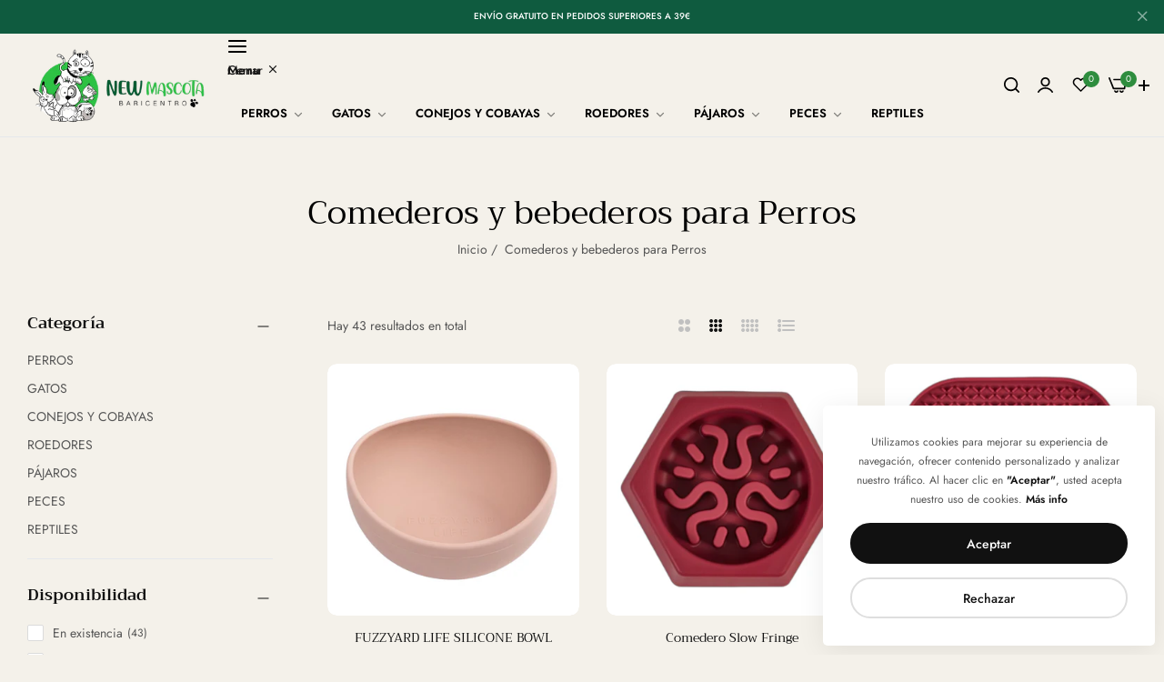

--- FILE ---
content_type: text/css
request_url: https://newmascotabaricentro.es/cdn/shop/t/7/assets/animations.css?v=61156981874922952001705330615
body_size: -432
content:
.animate-fixed-parent{display:initial!important}.animate--fixed{clip-path:inset(0)}.animate--fixed img,.animate--fixed svg{position:fixed;height:100vh}.animate--zoom-in{--zoom-in-ratio: 1;--duration-short: .1s}.animate--zoom-in img,.animate--zoom-in svg{transition:scale var(--duration-short) linear;scale:var(--zoom-in-ratio)}@media (prefers-reduced-motion: no-preference){html .shopify-section .animate--ambient img,html .shopify-section .animate--ambient svg{animation:animateAmbient 30s linear infinite}@keyframes animateAmbient{0%{transform:rotate(0) translate(1em) rotate(0) scale(1.2)}to{transform:rotate(360deg) translate(1em) rotate(-360deg) scale(1.2)}}}
/*# sourceMappingURL=/cdn/shop/t/7/assets/animations.css.map?v=61156981874922952001705330615 */


--- FILE ---
content_type: text/css
request_url: https://newmascotabaricentro.es/cdn/shop/t/7/assets/base.min.css?v=40460282952314998041705330616
body_size: 22161
content:
.content-fixed path,.disclosure .disclosure__button,.disclosure .disclosure__list,.disclosure .disclosure__list li,.disclosure .disclosure__list li a,.preview-demo-home-page .theme-img img,.search-modal__form,.search_cat ul li,.subchildmenu a,.submenu a{transition:var(--bls-transition)}.mapboxgl-popup-close-button::after,.pagination__list li a.pagination__item-arrow::before{font-family:blueskytechco!important;speak:never;-webkit-font-smoothing:antialiased;-moz-osx-font-smoothing:grayscale}header svg{max-width:none}.announcement-bar,.breadcrumbs .bls__breadcrumb-list,.forget-password,.link-forgot{color:rgb(var(--base-color))}.announcement_bar .announcement-bar>div{--bs-gutter-x:clamp(7rem, 7.5vw, 8rem)}#search-results-empty span,.announcement-bar a,.predictive-search .search-list-item:not(.search-suggest) .h5 span{color:var(--color-link)}.announcement-bar strong{color:inherit}.announcement-bar-content{font-size:var(--announcement-bar-font-size);font-weight:var(--announcement-bar-font-weight);height:100%}.announcement-bar .announcement-close{color:var(--close-btn-color);cursor:pointer;opacity:.5;font-size:18px}.announcement-bar .announcement-close:hover{opacity:1}.announcement-scroll{animation:ticker var(--s-text-time,20s) infinite linear;flex-shrink:0}#announcement-bar:hover .announcement-scroll{animation-play-state:paused}.announcement-scroll .announcement-bar-content{margin:0 var(--s-text-spacing)}.swiper-announcementBar .announcement-bar-content{padding-left:clamp(2rem,4vw,6rem);padding-right:clamp(2rem,4vw,6rem)}.countdown-announcementBar{margin:0 0 0 1rem;color:var(--primary-color)}.countdown-announcementBar .countdown-container:not(:last-child)::after{content:":";margin:0 2px 0 0;line-height:1}.announcement-bar .swiper-button-next,.announcement-bar .swiper-button-prev{--swiper-arrow-width:2.5rem;--swiper-arrow-height:2.5rem;background:0 0!important;border:none;font-size:2rem;color:rgb(var(--base-color));min-width:3rem;opacity:.5;margin:0;z-index:1}.announcement-bar .swiper-button-next:hover,.announcement-bar .swiper-button-prev:hover{opacity:1;color:rgb(var(--base-color))}@media only screen and (max-width:575px){.announcement-bar .swiper-button-prev,.announcement-bar .swiper-rtl .swiper-button-next{--swiper-pre-position:-1rem}.announcement-bar .swiper-button-next,.announcement-bar .swiper-rtl .swiper-button-prev{--swiper-next-position:-1rem}.announcement-bar .announcement-close{transform:none;top:.5rem;right:.5rem}}.active .open-children-toggle:before,.active~.open-children-toggle:before,.opened .open-children-toggle::before,.opened~.open-children-toggle::before{opacity:0;-webkit-transform:translate(-50%,-50%) rotate(90deg);transform:translate(-50%,-50%) rotate(90deg)}.topbar{font-size:calc(var(--base-font-size) - 2px);color:rgb(var(--base-color));fill:rgb(var(--base-color));padding:2px 0}.topbar a:not(:hover),.topbar a:not(:hover) strong{color:rgb(var(--base-color));fill:rgb(var(--base-color))}.topbar a:hover,.topbar a:hover strong,.topbar-message a:not(:hover),.topbar-message a:not(:hover) strong{color:var(--color-link-hover)}.topbar a circle{stroke:rgb(var(--base-color))}.topbar a:hover circle{stroke:var(--color-link-hover)}.topbar .col-left>:not(:last-child),.topbar .col-right>:not(:last-child){margin-right:2.5rem}.topbar .col-center.justify-content-center{padding-left:2.5rem;padding-right:2.5rem;text-align:center}.block-search-full .popup-search{position:absolute;background:#fff;left:50%;transform:translateX(-50%);-webkit-transform:translateX(-50%)}.topbar .message-center{justify-content:center}.items-contact{white-space:nowrap}.bls__social_svg-icon:hover{fill:var(--color-link-hover)}.account-details>div,.brands-active:last-child,body:not(.template-index) .page-header{border-bottom:1px solid var(--border-color-base)}.header_scroll_down #sticky-header{position:fixed;top:0;left:0;right:0;width:100%;z-index:9;box-shadow:var(--bls-box-shadow);animation-name:fadeInsTicky;animation-duration:.5s;animation-fill-mode:inherit;background-color:var(--header-bg);transition:background-color .5s}.h-transparent.header_scroll_down #sticky-header .block-sticky,.h-transparent.hover-transparent #sticky-header .block-sticky{display:block!important}#search-form .bls__product-hover-img,.h-transparent.header_scroll_down #sticky-header .none-sticky,.h-transparent.hover-transparent #sticky-header .none-sticky,.mapboxgl-ctrl-attrib-inner,.mapboxgl-ctrl-logo,.navigation .bls__product-action,.navigation .bls__product-hover-img,.navigation .bls__product-label,.pre-order-off .bls__pre-order-label,.sale-off .bls__sale-label,.search_type_popup .search-results-list .bls__product-action,.search_type_popup .search-results-list .bls__product-label,.sold-out-off .bls__sold-out-label{display:none!important}.header-container{position:relative;z-index:5}.topbar.border-bottom{--border-color-base:var(--header_border_color)}.col-header-left,.col-header-right{-webkit-box-flex:1;-webkit-flex:1 1 0px;-ms-flex:1 1 0px;flex:1 1 0px}.header-middle{padding-top:var(--header-padding);padding-bottom:var(--header-padding);background-color:var(--header-bg)}.header-middle .col-header-right>div{margin-left:2rem}.h_layout4{--input-height:45px}.h_layout4 .search-modal__form .field .search__input{padding:1rem 11rem 1rem 5rem}.h_layout4 .navigation{--sub-links-font-weight:500}@media only screen and (min-width:1025px){.h_layout4 .col-header-center,.topbar .col-t{flex:1}.header-container .col-header-right svg{vertical-align:-3px}.h-transparent:not(.transparent-topbar) .header-transparent,.transparent-topbar .header-container{position:absolute;left:0;right:0}.h_layout2 .middle-bottom:before,.h_layout4 .middle-bottom{border-top:1px solid var(--header_border_color,--border-color-base)}.h_layout2 .header-middle{--header-padding:5px;padding:0;--bs-gutter-x:3rem}.h_layout2 .middle-bottom{padding:var(--header-padding) 0;position:relative}.h_layout2 .middle-bottom:before{content:"";position:absolute;top:0;left:0;right:0;pointer-events:none;margin:auto}.h_layout2 .bottom-container-fluid:before{max-width:var(--bls-container-fluid-width);width:calc(100% - var(--bs-gutter-x))}.h_layout2 .bottom-container:before{max-width:var(--body-custom-width-container);width:calc(100% - var(--bs-gutter-x))}.h_layout2 .middle-top{padding:1.6rem 0}.h_layout4 .middle-top{padding:2.5rem 0}.h_layout4 .header-middle{--header-padding:0;padding:0}.h_layout4 .middle-bottom{background-color:var(--color-white);padding:var(--header-padding) 0}.h_layout4 .col-header-toggle{display:none}.h_layout4 .header_account .header__icon--account svg{width:23px;height:23px}.h_layout4 .bls__header-wishlist .wishlist-icon-bubble svg{width:27px;height:23px}.h_layout4 .header_minicart #cart-icon-bubble svg{width:28px;height:23px}.h_layout4 .header__icon--account>a,.h_layout4 .text-icons a,.h_layout4 .text-icons>span{color:var(--header-color)}.h_layout4 .text-icons{flex-direction:column;line-height:1;vertical-align:middle;gap:2px}.h_layout4 .text-icons-top{opacity:.5}.h_layout4 .header-middle .col-header-right>div{margin-left:3rem;margin-right:0}.h_layout4 .col-header-right{flex:none}.h_layout4 .col-header-left{flex:0 0 25%;max-width:24rem}.h_layout4 .middle-bottom .col-header-left{max-width:27rem}.h_layout4 .title-menu-dropdown::before{content:'';position:absolute;right:0;top:50%;transform:translateY(-50%);width:1px;height:19px;background:#e5e8ec}.h_layout4 .middle-top div[class|=col-header]:not(:last-child){margin-right:3rem}.h_layout4 .middle-bottom div[class|=col-header]:not(:last-child){margin-right:1.5rem}.h_layout4 .bls-header-wishlist>a,.h_layout4 .header__icon--account,.h_layout4 .header_minicart .bls-minicart-action,.h_layout4 .recently-icon{display:flex;align-items:center}.h_layout4 .h-count{top:-3px;left:1.7rem}.h_layout4 .wishlist-count.h-count{top:-5px}.h_layout4 .navigation{--sub-heading-font-weight:600}.h_layout6 .col-header-left{flex:unset}.h_layout6 .col-header-center{padding-left:2%}}.body-rtl .right-0,.h_layout2 .middle-top .disclosure .disclosure__list,.text-right.text-view-all .links-view-all{left:0;right:auto}.h_layout2 .middle-top .col-header-left>:not(:last-child){margin-right:2rem}.h_layout5 .search-modal__form .field .search__input,.h_layout6 .search-modal__form .field .search__input{min-width:23rem;padding:1rem 2rem 1rem 4.2rem;border-radius:30px}.h_layout5 .search-modal__form .search__button,.h_layout6 .search-modal__form .search__button{left:0;right:auto;padding:0 8px 0 18px}.h_layout5 .search-modal__form .field.field-icon-input::after,.h_layout6 .search-modal__form .field.field-icon-input::after{right:1rem}.h_layout5 .search__button svg,.h_layout6 .search__button svg{width:15px;height:15px;margin-top:-1px}.h_layout5 .search__button path,.h_layout6 .search__button path{fill:var(--grey-color)}.h_layout5,.h_layout6{--input-height:40px}#page-header .h_layout7 .top-search-toggle{display:inline-flex;align-items:center}#page-header .h_layout7 .top-search-toggle .bls_tooltip-content-bottom{display:inline-block;opacity:1;visibility:visible;position:static;transform:none;background-color:transparent;color:inherit;font-weight:var(--navigation-font-weight);font-size:var(--navigation-font-size);padding:0 1rem}#page-header .bls-minicart-action [class*=bls_tooltip-content],#page-header .h_layout7 .top-search-toggle .bls_tooltip-content-bottom::before,#page-header .header__icon--account [class*=bls_tooltip-content],#page-header .recently-icon [class*=bls_tooltip-content],#page-header .top-search-toggle [class*=bls_tooltip-content],#page-header .wishlist-icon-bubble [class*=bls_tooltip-content]{display:none}@media only screen and (max-width:413px){.h_layout5 .header_search,.h_layout6 .header_search{position:absolute;left:0;right:0;padding-left:calc(var(--bs-gutter-x) * .5);padding-right:calc(var(--bs-gutter-x) * .5);bottom:var(--header-padding);margin:0!important}.h_layout5 .header-middle>div,.h_layout6 .header-middle>div{padding-bottom:calc(var(--input-height) + var(--header-padding))}}@media (min-width:414px) and (max-width:1024px){.h_layout5 .col-header-center,.h_layout5 .col-header-left,.h_layout5 .col-header-right,.h_layout6 .col-header-center,.h_layout6 .col-header-left,.h_layout6 .col-header-right{width:auto}.h_layout5 .col-header-right,.h_layout6 .col-header-right{flex:1!important}.h_layout5 .header_search,.h_layout6 .header_search{flex:1}.h_layout5 .nav-toggle,.h_layout6 .nav-toggle{margin-right:1rem}.h_layout5 .search-modal__form .field .search__input,.h_layout6 .search-modal__form .field .search__input{min-width:0;width:100%}}.search-layout-form .popup-search{left:0;right:0;transform:none;margin-top:5px;z-index:99}.search-modal__form .field .search__input.input-icon{padding-left:4.5rem;padding-right:11rem}.h_layout5 .search-modal__form .field .search__input,.h_layout6 .search-modal__form .field .search__input,.search-modal__form .field .search__input.input-icon{-webkit-appearance:none;-moz-appearance:none;appearance:none}.search-modal__form .field .icon-input{position:absolute;z-index:1;left:2rem}.search-modal__form .field.field-icon-input::after{right:11rem}.search-modal__form .search__button.search-button-text{background-color:var(--primary-color);color:var(--color-white);border-radius:0 var(--btn-border-radius) var(--btn-border-radius) 0;padding:0 1rem;min-width:10rem;text-align:center}.search-modal__form .field .search__input.input-icon:focus{border-color:var(--primary-color)}.h_layout3 .navigation:not(.v-menu){margin-left:calc(var(--spacing-menu) * -1)}.bls__header_minicart{margin-right:10px}.text-logo{font-size:3rem;font-weight:500}.page-header .nav-toggle.sticky-toggle svg path{fill:var(--header-color)}.header-gap{gap:1.5rem}.header-middle .bls-header-recently-viewed .recently-icon,.header-middle .bls__header-wishlist .wishlist-icon-bubble,.header-middle .disclosure .disclosure__button,.header-middle .header_account .header__icon--account,.header-middle .header_minicart #cart-icon-bubble,.header-middle .header_search .top-search-toggle,.header-middle .text-logo{color:var(--header-color)}.bls__banner-heading a:hover,.header-middle .bls-header-recently-viewed .recently-icon:hover,.header-middle .bls__header-wishlist .wishlist-icon-bubble:hover,.header-middle .header_account .header__icon--account:hover,.header-middle .header_minicart #cart-icon-bubble:hover,.header-middle .header_search .top-search-toggle:hover,.links-view-all a:hover,.search_type_canvas .mini_search_header .button-close:hover{color:var(--primary-color)}.mini_search_header .widget-title{--font-h4:3.2rem}.search_cat ul{margin:0;padding:0}.search_cat ul li{list-style:none;display:inline-block;margin:0 15px;color:var(--grey-color);cursor:pointer}.search_cat ul li.active,.search_cat ul li:hover{text-decoration:underline;color:var(--color-link)}#search-results-empty,.predictive-search .search-list-item:not(.search-suggest) .h5{margin-top:3rem;text-align:center;font-size:2.4rem;color:var(--grey-color);font-weight:var(--base-font-weight)}.bls__canvas .predictive-search .search-list-item:not(.search-suggest) .h5{text-align:left;margin-bottom:0}.search_type_canvas #search-results-empty{font-size:var(--base-font-size)}.text-suggestions::after{content:':'}.search-modal__form{--input-border-radius:var(--btn-border-radius)}.search-modal__form .field{flex:1;display:flex;align-items:center;position:relative;width:100%;margin:0}.search_type_canvas #search_mini_form .field:focus,.search_type_canvas #search_mini_form .field:hover{outline:0;border-color:var(--heading-color)!important}.search-modal__form .field::after{content:"";width:20px;height:20px;border-radius:50%;line-height:1;background:url("data:image/svg+xml,%3Csvg width='14' height='14' viewBox='0 0 14 14' fill='none' xmlns='http://www.w3.org/2000/svg'%3E%3Cpath d='M7.34395 3.27504C8.29277 3.27504 9.06193 2.5419 9.06193 1.63752C9.06193 0.733143 8.29277 0 7.34395 0C6.39514 0 5.62598 0.733143 5.62598 1.63752C5.62598 2.5419 6.39514 3.27504 7.34395 3.27504Z' fill='%23999999'/%3E%3Cpath d='M7.34415 14.0002C7.91338 14.0002 8.37482 13.5604 8.37482 13.0178C8.37482 12.4752 7.91338 12.0354 7.34415 12.0354C6.77492 12.0354 6.31348 12.4752 6.31348 13.0178C6.31348 13.5604 6.77492 14.0002 7.34415 14.0002Z' fill='%23999999'/%3E%3Cpath d='M3.12246 4.77771C3.97645 4.77771 4.66875 4.11783 4.66875 3.30383C4.66875 2.48983 3.97645 1.82996 3.12246 1.82996C2.26847 1.82996 1.57617 2.48983 1.57617 3.30383C1.57617 4.11783 2.26847 4.77771 3.12246 4.77771Z' fill='%23999999'/%3E%3Cpath d='M11.565 12.1692C12.0394 12.1692 12.424 11.8027 12.424 11.3505C12.424 10.8983 12.0394 10.5317 11.565 10.5317C11.0906 10.5317 10.7061 10.8983 10.7061 11.3505C10.7061 11.8027 11.0906 12.1692 11.565 12.1692Z' fill='%23999999'/%3E%3Cpath d='M1.37405 8.63774C2.13291 8.63774 2.74809 8.05137 2.74809 7.32804C2.74809 6.60471 2.13291 6.01834 1.37405 6.01834C0.615182 6.01834 0 6.60471 0 7.32804C0 8.05137 0.615182 8.63774 1.37405 8.63774Z' fill='%23999999'/%3E%3Cpath d='M13.3137 7.98193C13.693 7.98193 14.0004 7.68886 14.0004 7.32734C14.0004 6.96583 13.693 6.67276 13.3137 6.67276C12.9344 6.67276 12.627 6.96583 12.627 7.32734C12.627 7.68886 12.9344 7.98193 13.3137 7.98193Z' fill='%23999999'/%3E%3Cpath d='M2.27138 10.5413C1.80147 10.9892 1.80147 11.7139 2.27138 12.1618C2.74073 12.6097 3.50216 12.6097 3.97151 12.1618C4.44142 11.7139 4.44142 10.9892 3.97151 10.5413C3.50216 10.0928 2.74128 10.0886 2.27138 10.5413Z' fill='%23999999'/%3E%3Cpath d='M11.5649 3.79465C11.8493 3.79465 12.0799 3.57485 12.0799 3.30371C12.0799 3.03257 11.8493 2.81277 11.5649 2.81277C11.2804 2.81277 11.0498 3.03257 11.0498 3.30371C11.0498 3.57485 11.2804 3.79465 11.5649 3.79465Z' fill='%23999999'/%3E%3C/svg%3E") center center no-repeat #fff;animation:.5s linear infinite bls-spin;display:inline-block;position:absolute;opacity:0;right:50px;top:50%;margin-top:-10px;pointer-events:none}.btn-loading .loader-icon,.pagination .loading .loader-icon,.search-modal__form.loading .field::after,.swiper-slide-thumb-active .testimonial-thumb-img{opacity:1}.search-modal__form .field .search__input{flex:1;position:relative;padding:1rem 5rem 1rem 2rem;min-width:0}.search-modal__form .field .search__input::-webkit-search-cancel-button{display:none}.search_type_canvas #search_mini_form .field .search__input{--input-height:50px;border-radius:5px}.search-modal__form .search__button{--btn-primary-color-hover:var(--color-link);position:absolute;top:0;bottom:0;right:0;padding:0 2rem;background:0 0;border:none;display:flex;justify-content:center;align-items:center}#search_mini_form select{-webkit-appearance:none;-moz-appearance:none;-ms-appearance:none;appearance:none;outline:0;box-shadow:none;border:0;cursor:pointer;padding:5px 2rem}.search_type_canvas #search_mini_form select{border:1px solid var(--input-border-color);max-width:100%;width:100%;margin-bottom:1.5rem}.quick-search-list li{margin-right:.5rem;text-transform:capitalize}.quick-search-title{color:var(--grey-color)}.quick-search-list li:not(:last-child) a::after{content:",";transform:translateX(-4px);-webkit-transform:translateX(-4px);display:inline-block}.predictive-search--header .predictive-search__loading-state{display:none;text-align:center}.bls-login-popup[aria-hidden=false],.bls__tab-header>div[aria-hidden=false],.customer-forgot#recover:target,.list-social__link,.predictive-search--header.loading .predictive-search__loading-state{display:block}.predictive-search--header .predictive-search__loading-state .loading-search{display:inline-block;width:3.6rem;height:3.6rem;border:3px solid rgba(0,0,0,.3);border-radius:50%;border-top-color:#000;animation:1s ease-in-out infinite spin;-webkit-animation:1s ease-in-out infinite spin}.search_type_popup .predictive-search__results-list{display:grid;grid-template-columns:repeat(5,1fr);grid-gap:var(--bs-gutter-x)}#brandsWrap.active-all .brands-group,.search_type_canvas .predictive-search__list-item{display:flex}.search_type_canvas .predictive-search__list-item .product-item-photo{width:90px;margin-right:2rem}.search_type_canvas .predictive-search__list-item .product-item-details{flex:1}#search-results,.load-carrer,.pagination-load-more .collections-load-more,.testimonial-thumb{margin-top:3rem}.bls__newsletter-form .success,.search-suggest #search-results{margin-top:2rem}.search__type-popup{padding:6rem 0;z-index:500;max-height:calc(100vh - 55px);overflow:hidden;overflow-y:auto}.pagination-load-more,.pagination-wrapper,.password-content,.search-list-item .viewAll{text-align:center}.navigation .disclosure,.navigation .submenu .label:before,.predictive-search--header.results .search-suggest.search-list-item,.predictive-search--header:not(.results) .search-list-item{display:none}.predictive-search--header .search-suggest.search-list-item,.search_type_canvas .bls__canvas{display:flex;flex-direction:column}.search-suggest>.h5{margin-bottom:0;font-size:2rem}.search_type_popup .search-results-list{--search_result-item:6;--search_result-item-gap:2rem;display:grid;grid-template-columns:repeat(var(--search_result-item),1fr);grid-gap:0 var(--search_result-item-gap)}@media (min-width:1200px) and (max-width:1439px){.search_type_popup .search-results-list{--search_result-item:5}}@media only screen and (max-width:1199px) and (min-width:768px){.search_type_popup .search-results-list{--search_result-item:4}}@media only screen and (max-width:767px) and (min-width:576px){.search_type_popup .search-results-list{grid-template-columns:repeat(auto-fit,minmax(200px,1fr))}}.search_type_canvas .mini_search_header{padding:1.4rem 3rem;border-bottom:1px solid var(--border-color-base);position:relative}.search_type_canvas .mini_search_header .widget-title{--font-h4:1.8rem;margin:0;font-size:clamp(1.5rem, 2.5vw, var(--font-h4));text-align:left}.search_type_canvas .mini_search_header .button-close{top:50%;transform:translateY(-50%);-webkit-transform:translateY(-50%);line-height:1;right:30px;color:var(--grey-color)}.search_type_canvas .predictive-search--header .search-suggest.search-list-item{border-top:1px solid var(--border-color-base)}.search_type_canvas .quick-search{font-size:calc(var(--base-font-size) - 2px);flex-wrap:wrap}.search_type_canvas .quick-search-list li{text-decoration:none;color:var(--grey-color)}.search-results-list .list-view-item:not(:last-child){border-bottom:1px dashed var(--border-color-base)}.search-results-list .list-view-item:last-child,.tiktok-column .tiktok-embed{margin:0}.search_type_canvas .search-modal__content{height:100%;padding:0 3rem 4rem;display:flex;flex-direction:column}.bls__canvas #search_mini_form{padding-top:3rem}.bls__canvas #predictive-search{height:100%;overflow:unset}.bls__canvas .search-list-item{display:flex;flex-direction:column;height:100%}.bls__canvas .predictive-search{height:100%}.bls__canvas .predictive-search #search-results{flex:1;position:relative}.bls__canvas #search-results-list{position:absolute;top:0;left:0;right:0;bottom:0;overflow-y:overlay;overflow-x:hidden;height:85%}.header_minicart .bls-minicart-wrapper{width:45rem;height:100%}.header_minicart.active .bls-minicart-action:after{opacity:1;pointer-events:initial}.h-count{width:1.8rem;height:1.8rem;line-height:1;display:inline-flex;align-items:center;justify-content:center;border-radius:50%;font-size:10px;font-weight:var(--base-font-weight);position:absolute;top:-6px;left:1.3rem;background-color:var(--primary-color);color:var(--color-white)}.col-border-line,.custom-content-carrer,.local-video,.navigation a,.toogle-menu,li.advanced .advanced-content>*{position:relative}.disclosure .disclosure__button{color:rgb(var(--base-color));cursor:pointer;white-space:nowrap}.topbar .disclosure .disclosure__button:hover{color:var(--color-link-hover)}.banner-sale-code__title,.disclosure .disclosure__button i{font-size:1.2rem}.disclosure .disclosure__list{background-color:var(--color-white);box-shadow:var(--bls-box-shadow);z-index:2;top:calc(100% + 7px);min-width:15rem;display:block;white-space:nowrap;border-radius:0 0 5px 5px;max-height:70vh;overflow:auto}.disclosure .disclosure__list li:hover{transform:translateX(5px)}.disclosure .disclosure__list li a{color:var(--base-color)}.disclosure .disclosure__list li a:hover,.header-middle .custom-menu .disclosure .disclosure__button,.responsive-table,label.form-label{color:var(--color-link)}.disclosure .disclosure__list li:not(:last-child){margin-bottom:5px}.disclosure .disclosure__button~.disclosure__list.hidden{transform:translateY(10px);-webkit-transform:translateY(10px);opacity:0;visibility:hidden;transition:100ms cubic-bezier(.43, .27, .36, .83);pointer-events:none}.disclosure .disclosure__button.opend~.disclosure__list{transform:translateY(0);-webkit-transform:translateY(0);opacity:1;visibility:visible;pointer-events:auto;top:calc(100% + 3px)}.navigation{color:var(--navigation-color);--navigation-box-shadow:var(--bls-box-shadow);--dropdown-width:25rem;--submenu-padding:3.5rem 4rem 2.5rem;--spacing-menu:1.5rem;--sub-heading-font-weight:var(--navigation-font-weight);--sub-links-font-weight:var(--base-font-weight);font-family:var(--navigation-font-family)}@media only screen and (max-width:1199px){.navigation{--spacing-menu:1rem}}.nav-toggle,.testimonial-thumb-img img{cursor:pointer}.navigation a{display:block}.disclosure-mobile .title-mobile,.navigation .level0>a{white-space:nowrap;padding:1rem var(--spacing-menu);position:relative;font-weight:var(--navigation-font-weight);letter-spacing:var(--navigation-letter-spacing);font-size:var(--navigation-font-size);color:var(--menu-color);cursor:pointer;text-transform:var(--navigation-uppercase)}.disclosure-mobile .title-mobile{padding:0;margin-bottom:7px}.submenu .bls-menu-item>a,.submenu .bls__menu_banner-heading,.submenu .bls__menu_level1-heading{color:var(--heading-color);font-weight:var(--sub-heading-font-weight)}.subchildmenu a,.submenu a{color:var(--submenu-color);font-weight:var(--sub-links-font-weight)}.subchildmenu .subchildmenu-title a,.submenu .subchildmenu-title a{color:var(--heading-color);font-weight:var(--navigation-font-weight)}a.not-links:hover{cursor:default!important}.subchildmenu a:hover,.submenu a:hover{color:var(--submenu-hover-color)}.bls-banner-inner,.bls-menu-blogs .blogs-grid{margin-top:2.5rem}.navigation .collection-item a{color:inherit;font-weight:var(--collection-title-weight)}.navigation .level0>a>.label{right:-3px;bottom:75%;border-radius:2px;line-height:1;padding:3px 6px}.navigation .label:before{border:3px solid transparent;content:"";height:0;position:absolute;width:0;top:100%;left:30%;transform:translateX(-50%);-webkit-transform:translateX(-50%);transform-origin:0;border-top-color:inherit}.navigation .submenu .label{transform:translateY(-50%);top:50%;margin:0 8px}.navigation .label{font-size:9px;line-height:1.4;padding:4px 10px;text-transform:uppercase;font-weight:600;white-space:nowrap;position:absolute;border-radius:var(--btn-border-radius)}.navigation .label.label1{color:var(--hot-cl);background-color:var(--hot-bg-cl);border-color:var(--hot-bg-cl)}.navigation .label.label2{color:var(--new-cl);background-color:var(--new-bg-cl);border-color:var(--new-bg-cl)}.navigation .label.label3{color:var(--sale-cl);background-color:var(--sale-bg-cl);border-color:var(--sale-bg-cl)}.subchildmenu,.vertical-menu .submenu{left:100%}@media only screen and (min-width:1025px){.template-index .h-transparent:not(.header_scroll_down,.hover-transparent) .h_layout4 .middle-bottom,.template-index .h-transparent:not(.header_scroll_down,.hover-transparent) .h_layout4 .title-menu-dropdown,.template-index .h-transparent:not(.header_scroll_down,.hover-transparent) .header-middle,.template-index .transparent-topbar:not(.header_scroll_down,.hover-transparent) .topbar{background-color:transparent}.h-transparent:not(.header_scroll_down,.hover-transparent) .bls-header-recently-viewed .recently-icon,.h-transparent:not(.header_scroll_down,.hover-transparent) .bls__header-wishlist .wishlist-icon-bubble,.h-transparent:not(.header_scroll_down,.hover-transparent) .h_layout4 .bottom-recently-viewed a,.h-transparent:not(.header_scroll_down,.hover-transparent) .h_layout4 .header__icon--account>a,.h-transparent:not(.header_scroll_down,.hover-transparent) .h_layout4 .text-icons a,.h-transparent:not(.header_scroll_down,.hover-transparent) .h_layout4 .text-icons>span,.h-transparent:not(.header_scroll_down,.hover-transparent) .h_layout4 .title-menu-dropdown,.h-transparent:not(.header_scroll_down,.hover-transparent) .header-middle .disclosure .disclosure__button,.h-transparent:not(.header_scroll_down,.hover-transparent) .header_account .header__icon--account,.h-transparent:not(.header_scroll_down,.hover-transparent) .header_minicart #cart-icon-bubble,.h-transparent:not(.header_scroll_down,.hover-transparent) .header_search .top-search-toggle,.h-transparent:not(.header_scroll_down,.hover-transparent) .navigation .horizontal-list .level0>a,.h-transparent:not(.header_scroll_down,.hover-transparent) .text-logo,.transparent-topbar:not(.header_scroll_down,.hover-transparent) .topbar,.transparent-topbar:not(.header_scroll_down,.hover-transparent) .topbar .disclosure .disclosure__button,.transparent-topbar:not(.header_scroll_down,.hover-transparent) .topbar .disclosure .disclosure__button:hover,.transparent-topbar:not(.header_scroll_down,.hover-transparent) .topbar a,.transparent-topbar:not(.header_scroll_down,.hover-transparent) .topbar a strong{color:var(--header-transparent-color)}.h-transparent:not(.header_scroll_down,.hover-transparent) .navigation .horizontal-list .level0>a>span::after{background-color:var(--header-transparent-color)}.h-transparent:not(.header_scroll_down,.hover-transparent) .input-icon,.h-transparent:not(.header_scroll_down,.hover-transparent) .middle-bottom,.h-transparent:not(.header_scroll_down,.hover-transparent) .topbar{border-color:rgba(255,255,255,.1)}.h-transparent:not(.header_scroll_down,.hover-transparent) .h_layout4 .title-menu-dropdown::before{background:rgba(255,255,255,.1)}.transparent-topbar:not(.header_scroll_down,.hover-transparent) .topbar .disclosure .disclosure__list li a:not(:hover){color:rgb(var(--base-color))}.localization-form{margin-right:-7px}.advanced-main a,.title-menu-dropdown{color:var(--heading-color);position:relative}.advanced-content .sub,.close-menu-mobile,.disclosure-mobile,.menu-mobile-title,.nav-toggle,.navigation .bls__customer-accounts,.navigation .open-children-toggle,.page-header:not(.header_scroll_down,.hover-transparent) .title-menu-dropdown.home-page.none-pointer .icon-chevron-down,.submenu-mobile-title{display:none}.horizontal-list>.level0{display:inline-block}.navigation .horizontal-list .level0>a::before{content:"";position:absolute;right:0;left:0;height:30px;bottom:calc(-1*var(--header-padding));z-index:1}.default_dropdown .submenu li>a span,.navigation .horizontal-list .level0>a{transition:var(--bls-transition)}.h_layout4 .bottom-recently-viewed:hover a,.navigation .horizontal-list .level0:hover>a,.verticalmenu-list .level0:hover>a{color:var(--primary-color)}.horizontal-list .level0.bls__menu-parent>a::after{content:"\e946";font-family:blueskytechco!important;line-height:1;font-size:1.4rem;opacity:.5;margin-left:1px;vertical-align:middle;display:inline-block;font-weight:400}.verticalmenu-list .level0.bls__menu-parent>a::after{content:"\e948";font-family:blueskytechco!important;margin-left:5px;float:right;font-size:1.4rem}.default_dropdown .subLinks,.navigation .submenu{background-color:var(--header-bg);box-shadow:var(--navigation-box-shadow);border-radius:0 0 5px 5px;padding:2rem 0}.default_dropdown .subLinks,.default_dropdown .submenu{min-width:var(--dropdown-width)}.default_dropdown .submenu a,.menu-item>a{display:block;padding:.5rem 0;white-space:normal}.default_dropdown .submenu a{padding-left:3rem}.menu-width-custom .submenu{width:var(--submenu-custom-width)}.menu-width-full-width .submenu{width:100%;left:0;right:0}.bls__menu-parent:not(.default_dropdown) .submenu.submenu-space-banner{overflow-y:visible}.bls__menu-parent:not(.default_dropdown) .submenu .type_banner{position:relative;display:flex}.bls__menu-parent:not(.default_dropdown) .submenu.submenu-space-banner .type_banner{margin-top:var(--space-banner);margin-bottom:-2.5rem!important}.bls__menu-parent:not(.default_dropdown) .submenu .type_banner .desktop-text-center{text-align:center}.bls__menu-parent:not(.default_dropdown) .submenu.submenu-space-banner .bls-banner-inner{margin-top:2.4rem}.bls__menu-parent:not(.default_dropdown) .submenu .type_banner.flex-column-reverse .bls-banner-inner{margin:0 0 1.5rem;border-radius:5px}.bls__menu-parent:not(.default_dropdown) .submenu .type_banner.box-shadow-menu-item{padding:1.5rem;box-shadow:var(--bls-box-shadow);border-radius:5px;background-color:var(--color-white);margin-bottom:3rem}.default_dropdown .submenu li>a:hover span,.submenu .menu-item>a:not(.toggle-submenu-mb):hover{padding-left:10px}.multicolumn_dropdown .bls-menu-item{margin-bottom:2rem}.advanced-main{min-width:22rem}.advanced-main a{font-weight:500}.advanced-main a:before{border-bottom:1px solid var(--primary-color);bottom:-1px;content:"";height:1px;left:0;position:absolute;transition:width .3s ease-in-out;width:0}.advanced-main a.active::before,.advanced-main a:hover::before{width:100%}.advanced-main a:not(:last-child){border-bottom:1px solid var(--border-color-base)}.advanced-content{overflow:hidden;padding-left:5rem}.advanced-content .sub.active{display:block}.advanced-content .sub:not(.active){display:block;height:0;overflow-y:hidden;min-height:0}.advanced-content .subchildmenu,.verticalmenu-list .level0{padding:0 3rem}.horizontal-list>.level0>.submenu:before{content:'';display:block;position:absolute;width:100%;left:0;z-index:1;height:15px;top:-15px}.horizontal-list>.level0>.submenu{margin-top:var(--header-padding)}.bls__menu-parent .submenu,.default_dropdown li>.subLinks,.verticalmenu-html,.verticalmenu-html .verticalmenu-list,.verticalmenu-list .parent .submenu{opacity:0;visibility:hidden;z-index:3;pointer-events:none;transition:opacity .2s,visibility .2s,transform .2s,-webkit-transform .2s}.bls__menu-parent:not(.default_dropdown) .submenu{padding:var(--submenu-padding);max-width:100vw;overflow-y:auto;max-height:90vh}.bls__menu-parent.visible .submenu,.default_dropdown li.visible>.subLinks,.vertical-menu.open .verticalmenu-html,.vertical-menu.open .verticalmenu-list,.verticalmenu-list .parent:hover .submenu{opacity:1;visibility:visible;pointer-events:unset;transform:none!important;-webkit-transform:none!important}.down_to_up .bls__menu-parent .submenu,.down_to_up .default_dropdown li>.subLinks,.vertical-menu .verticalmenu-list.down_to_up,.verticalmenu-list.down_to_up .parent .submenu{transform:translateY(-15px);-webkit-transform:translateY(-15px)}.up_to_down .bls__menu-parent .submenu,.up_to_down .default_dropdown li>.subLinks,.vertical-menu .verticalmenu-list.up_to_down,.verticalmenu-list.up_to_down .parent .submenu{transform:translateY(15px);-webkit-transform:translateY(15px)}.bls_vertical_menu{position:relative;z-index:1}.vertical-menu{--vertical-title-font-size:1.4rem;--vertical-title-font-weight:600;--vertical-title-text-transform:capitalize;--vertical-title-padding:1.75rem 3rem 1.75rem 0;--vertical-color:var(--heading-color);--vertical-font-size:var(--base-font-size);--vertical-border-color:#E5E8EC;--vertical-font-weight:500;--vertical-box-shadow:none;--vertical-box-padding:2rem 3rem;--vertical-box-bg:var(--color-white);--vertical-submenu-padding:3rem;--vertical-submenu-color:rgb(var(--base-color));--vertical-submenu-bg:var(--color-white)}.title-menu-dropdown{background-color:var(--vertical-title-bg);font-size:var(--vertical-title-font-size);font-weight:var(--vertical-title-font-weight);text-transform:var(--vertical-title-text-transform);padding:var(--vertical-title-padding);cursor:pointer;margin:0;border-radius:5px 5px 0 0}.title-menu-dropdown span{flex:1}.title-menu-dropdown .icon-menu:before{vertical-align:2px}.verticalmenu-list{background-color:var(--vertical-box-bg);border-radius:0 0 5px 5px;min-width:27rem;position:relative}.verticalmenu-list .level0:not(.default_dropdown){position:static}.verticalmenu-list .level0:not(.default_dropdown) .submenu{min-height:100%;max-width:calc(100vw - 270px)}.verticalmenu-list .level0:not(:first-child)>a{border-top:1px solid var(--vertical-border-color)}.verticalmenu-list .level0>a{color:var(--vertical-color);font-size:var(--vertical-font-size);font-weight:var(--vertical-font-weight);padding:1rem 0}.verticalmenu-list .level0.expand-menu-link>a{font-weight:600}.navigation .verticalmenu-list .submenu,.verticalmenu-list .default_dropdown .subLinks{border-radius:0 5px 5px}.verticalmenu-list li:not(.default_dropdown) .submenu{padding:var(--vertical-submenu-padding)}.dlg-box .bls__menu-parent:not(.default_dropdown) .submenu{overflow-y:initial;max-height:100%}.body-rtl .default_dropdown .submenu li>a:hover span:not(.label),.body-rtl .submenu .menu-item>a:not(.toggle-submenu-mb):hover{padding-right:10px;padding-left:0}}.verticalmenu-list .level0.expand-menu-link>a::before{content:'';width:2rem;height:2rem;display:inline-flex;margin-right:1rem;vertical-align:-3px;background-image:url('data:image/svg+xml,<svg class="mr-10" width="20" height="20" viewBox="0 0 20 20" fill="none" xmlns="http://www.w3.org/2000/svg"> <path d="M10.0013 18.3334C14.5846 18.3334 18.3346 14.5834 18.3346 10.0001C18.3346 5.41675 14.5846 1.66675 10.0013 1.66675C5.41797 1.66675 1.66797 5.41675 1.66797 10.0001C1.66797 14.5834 5.41797 18.3334 10.0013 18.3334Z" stroke="%23111111" stroke-width="1.3" stroke-linecap="round" stroke-linejoin="round"/> <path d="M13.3301 9.99992H13.3375" stroke="%23111111" stroke-width="1.8" stroke-linecap="round" stroke-linejoin="round"/> <path d="M9.99803 9.99992H10.0055" stroke="%23111111" stroke-width="1.8" stroke-linecap="round" stroke-linejoin="round"/> <path d="M6.66209 9.99992H6.66957" stroke="%23111111" stroke-width="1.8" stroke-linecap="round" stroke-linejoin="round"/> </svg>')}.bls__footer_payment img,.bls__tes-item.border .bls__tes-rate .star svg,.bls__tes-slide-3{height:auto}.verticalmenu-list .level0.expand-menu-link>a::after{content:"\e9d4";font-family:var(--font-icon);font-size:1.4rem;color:#555;float:right;font-weight:400;transition:var(--bls-transition)}.verticalmenu-list .level0.expand-menu-link.expanding>a::after{content:"\e9b7"}.verticalmenu-list .level0.expand-menu-link>a{padding-right:0}@media only screen and (max-width:1024px){#page-header .h_layout7 .top-search-toggle .bls_tooltip-content-bottom,#shopify-section-vertical-menu,.advanced .advanced-main,.bls-header-recently-viewed,.bls__header-wishlist,.h_layout2 .middle-top .shopify-localization-form,.header_account,.nav-verticalmenu .title-menu-dropdown,.navigation .open-children-toggle::after,.navigation i.ad,.transparent-mobile:not(.header_scroll_down,.hover-transparent) .logo-transparent-mobile,.type-memu-product,.verticalmenu-list .level0.expand-menu-link{display:none}.h_layout4 .middle-top .d-flex{flex-wrap:wrap}.h_layout4 .col-header-center{flex:none;order:3;width:100%;margin-top:11px}.h_layout1 .header-middle .col-header-left,.h_layout4 .col-header-left:not(.col-header-toggle),.h_layout5 .header-middle .col-header-left,.h_layout6 .header-middle .col-header-left{justify-content:center!important}.header__logo img{margin:auto;display:block}.mobile-menu-content .row,.search-layout-form .search-modal.search-full{margin:0}.h_layout2 .col-header-left,.h_layout3 .col-header-left{justify-content:start}.h_layout7 .middle-bottom{position:absolute;left:0;right:0;top:0;bottom:0;pointer-events:none}.h_layout7 .middle-bottom>div{height:100%}.h_layout7 .middle-top>div,.navigation .bls-menu-item.type_collection .collection-img a,.navigation .container-fluid{padding:0}.h_layout7 .middle-bottom [class*=col-header] *{pointer-events:visible;vertical-align:middle}.h_layout7 .middle-bottom .col-header-left{gap:2rem}.transparent-mobile .header-transparent{position:absolute;left:0;right:0}.transparent-mobile:not(.header_scroll_down,.hover-transparent) .header-transparent .gradient{--header-bg:transparent}.transparent-mobile:not(.header_scroll_down,.hover-transparent) .header-middle .text-logo,.transparent-mobile:not(.header_scroll_down,.hover-transparent) .header-middle .top-search-toggle,.transparent-mobile:not(.header_scroll_down,.hover-transparent) .header-transparent .header_minicart #cart-icon-bubble,.transparent-mobile:not(.header_scroll_down,.hover-transparent) .nav-toggle.sticky-toggle svg path{color:var(--header-transparent-color)}.transparent-mobile:not(.header_scroll_down,.hover-transparent) .nav-toggle.sticky-toggle svg path{fill:var(--header-transparent-color)}.h_layout5 .col-header-center,.h_layout5 .col-header-center .nav-toggle,.h_layout6 .col-header-center,.h_layout6 .col-header-center .nav-toggle{display:inline-flex;align-items:center}.h_layout1 .col-header-center,.h_layout5 .col-header-center,.h_layout6 .col-header-center{order:-1}.search__type-popup{padding:3rem 0}.col-header-center,.col-header-left,.col-header-right{flex:1}.topbar .topbar__section-inner,.topbar__section-inner>div{justify-content:center}.bls__canvas .search-modal__content{padding:0 2rem}.bls__canvas #search_mini_form{padding-top:2rem}.navigation .level0>a>.label{position:relative;right:unset;bottom:unset;left:unset;top:unset;transform:none}.navigation .label:before{top:40%;left:-6px;transform:translateY(-50%);-webkit-transform:translateY(-50%);border-top-color:unset;border-right-color:inherit}.disclosure-mobile-content{display:flex;flex-wrap:wrap;gap:10px}.disclosure__item-mobile a{color:var(--base-color);display:inline-flex;align-items:center;gap:7px}#localization-country-horizontal-menu .disclosure__item-mobile span{font-weight:var(--navigation-font-weight);display:inline-flex}.disclosure__item-mobile a.active,.disclosure__item-mobile a:hover{text-decoration:underline;color:var(--heading-color)}.disclosure__item-mobile a.active .img-country,.disclosure__item-mobile a:hover .img-country{border-color:var(--heading-color)}.disclosure__item-mobile .img-country{border:1px solid var(--border-color-base);padding:2px;border-radius:50%;display:inline-flex;align-items:center;overflow:hidden;width:28px;height:28px;position:relative}.icon-list-menu{border-radius:50%;display:inline-flex;align-items:center;overflow:hidden;width:40px;height:40px;position:relative}.disclosure__item-mobile img,.icon-list-menu img{width:100%;height:100%;max-width:100%;max-height:100%;object-fit:cover;border-radius:50%}.categories-list-menu-mobile li,.dropdown>li,.navigation .mobile-menu-content .advanced-content .sub,.navigation .shopify-localization-form,.navigation .submenu-mobile-title,.subchildmenu .menu-item a,.submenu .bls-menu-item .subchildmenu-title,.submenu .bls-menu-item.type_banner>a,li.level0:not(:last-child){border-bottom:1px solid var(--border-color-base)}.navigation:not(.v-menu) .level0>a{--menu-color:var(--heading-color)}.submenu a{--submenu-color:#111111}.subchildmenu a{--submenu-color:#555555}.submenu .bls__menu_banner-heading{--sub-heading-font-weight:var(--sub-links-font-weight)}.nav-verticalmenu #shopify-section-vertical-menu,.opened.subchildmenu,.opened.submenu,.verticalmenu-list .level0.orther-link{display:block}.navigation .mobile-menu-content{height:100%;display:flex;flex-wrap:nowrap;flex-direction:column}.navigation .categories-list-menu-mobile,.navigation .mobile-menu-content .categories-list-menu-mobile,.navigation .mobile-menu-content .horizontal-list,.navigation .mobile-menu-content .verticalmenu-list{overflow-y:auto;overflow-x:hidden}.navigation .submenu>.submenu-mobile-title~.row{max-height:calc(100vh - 55px);overflow-y:auto}@supports (height:100dvh){.navigation .submenu>.submenu-mobile-title~.row{max-height:calc(100dvh - 55px);overflow-y:auto}}.navigation .submenu>.submenu-mobile-title~.row .subchildmenu{overflow-y:auto;height:100%}.navigation .mobile-menu-content::-webkit-scrollbar{width:4px}.navigation .mobile-menu-content::-webkit-scrollbar-thumb{background-color:#c8c8c8;border-radius:10px}.nav-open .navigation .mobile-menu-content{animation:var(--animation-fading)}.nav-open .navigation .mobile-menu-content .horizontal-list,.nav-open .navigation .mobile-menu-content .verticalmenu-mobile{animation:.5s animateFading}.close-menu-mobile{font-size:0;position:absolute;z-index:2;top:16px;right:48px;transform:translateX(100%);-webkit-transform:translateX(100%);opacity:0;visibility:hidden}.close-menu-mobile a{color:var(--color-title-mobile);display:inline-flex;justify-content:center;align-items:center;opacity:.6}.close-menu-mobile a:hover,.menu-mobile-title a.active,.menu-mobile-title a.active:not(:only-child),.menu-mobile-title>span{opacity:1}.close-menu-mobile i{font-size:2rem}.nav-open .nav-sections .close-menu-mobile{opacity:1;visibility:visible}.nav-toggle:after{content:"";display:block;position:fixed;z-index:4;top:0;left:0;right:0;height:100vh;opacity:0;pointer-events:none;background-color:var(--overlay-bg);transition:var(--bls-transition)}.nav-open .nav-toggle:after{opacity:1;pointer-events:initial}.navigation .submenu .label{position:static;transform:translateY(0);-webkit-transform:translateY(0)}.menu-mobile-title,.submenu-mobile-title{display:flex;align-items:center;background-color:var(--bg-title-mobile);padding:0 6rem 0 1.5rem}.navigation .mobile-menu-content .submenu .menu-item,.submenu-mobile-title{padding:0 3rem}.submenu-mobile-title a>i{color:var(--heading-color)}.submenu-mobile-title i{font-size:20px;color:#999}.menu-mobile-title a,.menu-mobile-title a.active,.menu-mobile-title a.active:not(:only-child),.menu-mobile-title>span,.submenu-mobile-title a{padding:1.5rem;font-size:1.4rem;font-weight:var(--navigation-font-weight);text-transform:uppercase;color:var(--color-title-mobile);position:relative}.menu-mobile-title a,.submenu-mobile-title a{opacity:.6}.navigation .subchildmenu-title a,.submenu-mobile-title a{padding-right:0!important}.menu-mobile-title a,.menu-mobile-title a.active,.menu-mobile-title a.active:not(:only-child),.menu-mobile-title>span{font-weight:var(--heading-font-weight)}.navigation .open-children-toggle:hover::before,.navigation .submenu-mobile-title .close-menu:hover,.subchildmenu-title a:hover::after{color:#111}.mobile-menu-content>ul>li,.subchildmenu-title a,.verticalmenu-list>li{position:relative}.navigation .bls-menu-item.type_collection .collection-img{margin-top:2rem}.navigation .bls-menu-item.type_collection:last-child .collection-img{margin-bottom:2rem}.navigation .mobile-menu-content .dropdown li a,.navigation .mobile-menu-content .submenu li.submenu-mobile-title a,.navigation .mobile-menu-content>ul>li a,.navigation .shopify-localization-form,.navigation .verticalmenu-html>ul>li a{padding:1.5rem 0;display:flex;align-items:center;gap:15px;word-wrap:break-word;line-height:1.5;margin:0}.navigation .bls-menu-item img{width:100%}.navigation .bls-menu-item .collection-item .bls__collection-title a{padding-top:0;padding-bottom:0;-webkit-box-orient:vertical;display:block;display:-webkit-box;overflow:hidden!important;text-overflow:ellipsis;-webkit-line-clamp:2}.navigation .submenu-mobile-title{background-color:var(--light-grey-color);position:sticky;top:0;z-index:22}.submenu-mobile-title a{color:var(--heading-color);display:inline-flex!important;align-items:center;font-size:var(--base-font-size);text-transform:capitalize}.navigation .mobile-menu-content .open-children-toggle,.navigation .verticalmenu-html .open-children-toggle{min-height:5.4rem}.categories-list-menu-mobile,.horizontal-list .submenu .row,.mobile-menu-content .horizontal-list,.navigation .advanced-content,.navigation .mobile-menu-content .dropdown,.submenu>.row,.verticalmenu-list{padding:0 3rem;margin:0;list-style-type:none}.navigation .mobile-menu-content .bls-menu-item>a,.navigation .mobile-menu-content .bls__menu_level1-heading{padding:1.5rem 0;margin-bottom:0!important}.navigation .mobile-menu-content .submenu .menu-item a{padding:1.5rem 0!important}.navigation li.level-1 .subchildmenu li.level-2,.navigation li.level-1 .subchildmenu li.level-3{margin:0 3rem}.navigation li.level-1 .subchildmenu .level-2>a,.navigation li.level-1 .subchildmenu .level-3>a{padding:1.5rem 0;border-bottom:1px solid var(--border-color-base)}.navigation .mobile-menu-content .submenu .sub-column a,.navigation .mobile-menu-content a.level-1,.navigation .mobile-menu-content a.level-2{padding:.6rem 1.5rem .6rem 2.5rem}.navigation .mobile-menu-content a.level-1{padding:.6rem 1.5rem}.navigation .mobile-menu-content .advanced-content a.level-1{padding:1.5rem 0}.navigation .mobile-menu-content .submenu .sub-column a{gap:0}.navigation .submenu-wrapper{display:inherit}.navigation .mobile-menu-content a.level-3{padding:.6rem 1.5rem .6rem 3.5rem}.submenu{margin-bottom:1rem}.mobile-menu-content [class*=col-sm-]{width:100%!important;padding:0;position:relative}.advanced .advanced-content .subchildmenu li{column-count:auto!important}.navigation .open-children-toggle{bottom:auto;right:-15px}.navigation .not-links~.open-children-toggle{left:0}.navigation .not-links~.open-children-toggle::before{left:100%;margin-left:-2.25rem}.navigation .open-children-toggle::before,.subchildmenu-title a::after{content:"\e948";font-family:blueskytechco!important;font-size:18px;font-weight:400;color:var(--grey-color);width:auto;height:auto;-webkit-transform:translate(-50%,-50%) rotate(0);transform:translate(-50%,-50%) rotate(0);background-color:transparent}.subchildmenu-title a::after{position:absolute;background-color:transparent;top:50%;transform:translateY(-50%);right:0}.navigation .active~.open-children-toggle:before{color:var(--heading-color);opacity:1;-webkit-transform:translate(-50%,-50%) rotate(180deg);transform:translate(-50%,-50%) rotate(180deg)}.bls__customer-accounts{order:1}.account-url svg{vertical-align:-2px}}.bls__footer-bottom,.footer{background-color:var(--footer-background-color);color:var(--footer-text-color)}.bls__footer_block-content ul,.page-title h1{text-transform:capitalize}.submenu .bls__collection-title{font-size:var(--base-font-size);font-weight:500;padding:10px 15px;border-radius:var(--btn-border-radius);background-color:var(--color-white);width:85%;max-width:20rem;text-align:center;margin:auto}.bls__collection-image .collection-item-link{position:relative;z-index:2}.desc-quote-info p:not(:last-child){margin-bottom:0}.body-rtl .left-0{right:0;left:auto}.body-rtl .left-100{right:100%;left:auto}.body-rtl .right-15{left:15px;right:auto}.body-rtl .left-0.right-0{left:0;right:0}.body-rtl .right-100{left:100%;right:auto}.body-rtl .icon-chevron-right:before{content:"\e947"}.footer{--footer-middle-padding-top:var(--space_between_section);--footer-middle-padding-bottom:4rem;margin-top:var(--space_between_section);background-position:top center;background-repeat:no-repeat;background-size:cover;background-image:var(--background-footer-image);background-attachment:unset}.bls-banner-inner.relative.collection-item.design-1.hover-zoom,.template-index .footer.remove-space-homepage,body:not(.template-index) .footer.remove-space-innerpage{margin-top:0}.bls__footer_block-title{font-size:var(--footer-heading-size)}.footer a{color:var(--footer-link-color)}.footer a:hover{color:var(--footer-link-hover-color)}.footer h3{color:var(--footer-heading-color)}.footer .open-children-toggle:after,.footer .open-children-toggle:before{background-color:var(--footer-link-color)}.bls__social_svg-icon,.bls__tes-rate .star{width:15px;height:15px}@media (max-width:1199px){.bls_footer--spacing{display:none!important}}.footer .bls__social-link{flex-wrap:wrap;gap:12px}.glightbox-open body .crisp-client .cc-tlyw,.hside_opened body .crisp-client .cc-tlyw,.nav-open body .crisp-client .cc-tlyw{z-index:4}.success~.form-action{margin-bottom:1rem}.footer.has-bg .bls__footer-middle{padding-top:var(--footer-middle-padding-top)}body.template-index .show_border_top,body:not(.template-index) .show_border_top_inner{padding-top:var(--footer-middle-padding-top);border-top:1px solid var(--border-color-base)}.bls__footer-middle{padding-bottom:var(--footer-middle-padding-bottom)}.footer .disclosure__list{bottom:100%;left:0;right:auto;top:auto!important;border-radius:5px}.footer .disclosure{padding-right:1.5rem}.sub-title-newletter{font-size:1.2rem;text-transform:uppercase;display:none}.bls__newsletter-form .bls__form-submit:hover svg path,.bls__social-link svg path{fill:currentColor}.footer .bls__social-link svg circle{stroke:var(--footer-text-color)}.footer .bls__social-link svg path{fill:var(--footer-text-color)}.footer .bls__social-link svg:hover circle{stroke:var(--footer-link-hover-color)}.footer .bls__social-link svg:hover path{fill:var(--footer-link-hover-color)}.footer .open-children-toggle{bottom:auto;top:50%;right:-15px;transform:translateY(-50%);-webkit-transform:translateY(-50%)}.bls__newsletter-form .form-action button{padding:0 4.25rem;border:none;display:flex;justify-content:center;align-items:center}.bls__newsletter-form.style-light .form-action input[type=email]{--input-bg:transparent;color:var(--footer-text-color)}.bls__newsletter-form .form-action input[type=email]{margin-right:1rem;padding:1rem 2rem;--input-border-color:var(--border-color-base);font-size:calc(var(--base-font-size) - 2px);min-width:0}.bls__social-link .list-social__item:first-child a{padding-left:0}.bls__newsletter-form.design_2 .form-action input[type=email]{margin:0;border-top-right-radius:0!important;border-bottom-right-radius:0!important}.bls__newsletter-form.design_2 .form-action button{border-top-left-radius:0;border-bottom-left-radius:0}.bls__newsletter-form .form-action input[type=email]::placeholder{color:var(--input-color)}.bls__newsletter-form.style-light .form-action input[type=email]::placeholder{--input-bg:transparent;color:var(--footer-text-color)}.bls__newsletter-form.design_2:not(.style-light) .form-action input[type=email],.product-form__buttons .bls__product-action-btn-js{border:none}.bls_footer--about_us a{line-height:2}.bls_footer--about_us a.store-phone{color:var(--primary-color);line-height:1}.bls__section{--bls__section-header-margin:clamp(2.5rem, 4.6vw, 4rem);padding-top:var(--section-padding-top);padding-bottom:var(--section-padding-bottom);margin-bottom:calc(var(--space_between_section) - var(--bls-gutter-x,0px))}.bls__section.has-bg{margin-bottom:var(--space_between_section)}.bls__section.reveal_on_scroll{overflow-x:hidden}.bls__section .bls__swiper{padding-bottom:var(--bls-gutter-x)}.product-images-style-radius .bls__product-banner .bls__responsive-image,.product-images-style-radius .bls__product-banner .local-video,.product-images-style-radius .bls__product-banner .video-container,.product-images-style-radius .bls__product-banner svg{border-radius:var(--product-images-style-radius);overflow:hidden;position:relative;will-change:transform}.full-width:not(.section-full){--bs-gutter-x:3rem;padding-right:calc(var(--bs-gutter-x) * .5);padding-left:calc(var(--bs-gutter-x) * .5)}.bls__section.remove_spacing{--space_between_section:0}.bls__section-header{margin-bottom:var(--bls__section-header-margin);position:relative}.text-left.text-view-all{padding-right:9rem}.text-right.text-view-all{padding-left:9rem}.links-view-all{position:absolute;right:0;top:50%;transform:translateY(-50%);-webkit-transform:translateY(-50%)}.links-view-all a{color:var(--grey-color);display:inline-flex;align-items:center}.banner-sale-code__label,.links-view-all a i{font-size:1.8rem}.bls__section-header.reset-margin{--bls__section-header-margin:0}.bls__section-heading,.heading-title,h1{font-weight:var(--bls__section-heading-weight,var(--heading-font-weight))}.bls__section-logo img,.bls__section-logo svg{max-width:100px;height:auto}.bls__section-logo img{margin-bottom:7px}#MainContent .shopify-section:last-child .bls__section,#MainContent .shopify-section:last-child .bls__section .col-border-line,#MainContent .shopify-section:last-child .show_load-more-btn+.bls__load-more .bls__btn-load-more,.bls__section-des p:not(:last-child),.bls__section_shipping-content p,.contact-info-content p:last-child,.timeline-item:last-child,body:not(.template-product) #MainContent .shopify-section:last-child .bls__section:not(.bls__product) .swiper-wrapper>*{margin-bottom:0}.bls__section.bls__product_list .row>*,.bls__section:not(.bls__product) .row>*{margin-bottom:var(--bls-gutter-x,var(--bs-gutter-x));margin-top:0}#MainContent .shopify-section:last-child .bls__product-single .bls__product-item,#MainContent .shopify-section:last-child .bls__section .bls__swiper{padding-bottom:0}.product-images-style-radius .banner-link,.product-images-style-radius .bls__compare-colors-list .image,.product-images-style-radius .bls__product-item .bls__product-img>a,.product-images-style-radius .bls__product-item .bls__responsive-image,.product-images-style-radius .bls_main_menu .hover-effect,.product-images-style-radius .bls_vertical_menu .hover-effect,.product-images-style-radius .product-bought-image-item .main-image{border-radius:var(--product-images-style-radius);overflow:hidden;position:relative;display:block;will-change:transform}.product-images-style-radius .bls__product-img{border-radius:var(--product-images-style-radius);display:block;will-change:transform}.product-images-style-radius .bls__product-quickview .bls__responsive-image,.product-images-style-radius .bls__section.not-radius .bls__product-img,.product-images-style-radius .bls__section.not-radius .bls__product-item .bls__product-img>a,.product-images-style-radius .bls__section.not-radius .bls__product-item .bls__responsive-image{border-radius:0}.product-images-style-radius #bls__product-group .product-group-image-item,.product-images-style-radius .bls__template-main-product .bls__product-gallery,.product-images-style-radius .bls__template-main-product .gallery-img,.product-images-style-radius .cart-item__image-container .bls__responsive-image,.product-images-style-radius .list-view-item .bls__product-img,.product-images-style-radius .list-view-item .bls__product-img>a,.product-images-style-radius .list-view-item .bls__responsive-image,.product-images-style-radius .more-colors-product_link img,.product-images-style-radius .product-form-quick-edit .bls__media-image,.product-images-style-radius .product-pickup-img,.product-images-style-radius .sticky-addcart-img{border-radius:5px;overflow:hidden;position:relative;display:block;will-change:transform}.product-images-style-radius .col_nav .product__media-list .gallery-img:before,.product-images-style-radius .next-prev .bls__product-img,.product-images-style-radius .next-prev .bls__product-item,.product-images-style-radius .plyr--video .plyr__controls{border-radius:5px;will-change:transform}.bls__banner-image .radius,.bls__banner-image .radius video,.bls__collection-list-menu .radius .bls__collection-menu-image,.bls__video.radius .bls__video-content,.column-radius,.hover-effect.radius,.img-comp-container.radius{border-radius:var(--base-border-radius);overflow:hidden;will-change:transform;display:block}.bls__divider-inner{border-top:var(--border-height) solid var(--border-color)}.bls__spacing{height:var(--height-mobile)}.bls__tes-item{margin:auto}.bls__tes-item-3{background-color:var(--color-white);padding:3rem;height:100%;border-radius:var(--product-images-style-radius)}.bls__tes-rate .star{margin:0 1px}.bls__tes-item.border .bls__tes-rate .star{width:12px;height:12px;margin:0 1px}.design_2 .bls__tes-item .bls__tes-rate{margin-bottom:1.5rem;margin-top:0}.design_2 .bls__tes-item .desc-quote-info p,.subtext.mb-20{margin-bottom:2rem}.bls__location-page .mapboxgl-ctrl button:not(.btn-reset):hover svg path,body .design_2 .bls__tes-rate .star svg{fill:inherit}.design_2 .bls__tes-item .bls__quote-info .bls__tes-job{font-weight:500}.design_2 .bls__tes-item .bls__quote-info{gap:4px;font-size:14px}.design_3 .bls__tes-rate .star{width:12px;height:12px}.testimonial-thumb-img{opacity:.5}.breadcrumbs__link{padding:2px 3px}.page-title,body:not(.template-index,.template-product) main#MainContent .shopify-section:first-child>:first-of-type:not([class*=page-heading],.bls__section){padding-top:clamp(var(--page-tile-padding-mobile),5vw,var(--page-tile-padding-desktop))}.bls__google-map iframe{width:100%}.bls__section_shipping-content h3,recipient-form .checkbox-group{margin-bottom:20px}.bls__product-single .bls__product-label{position:static;display:inline-block}.bls__product-single .product-form__submit{padding-top:.5rem;padding-bottom:.5rem;display:inline-flex;align-items:center;justify-content:center}.bls__product-single .product-form__input{row-gap:10px}@media (max-width:479px){.bls__product-single .bls__product-add-cart,.bls__product-single .bls__product-add-cart .product-form__quantity,.bls__product-single .product-form__buttons .quantity{width:100%}.bls__product-single .product-form__buttons .quantity .quantity__input{flex:1}}@media (min-width:768px) and (max-width:991px){.bls__product-single .bls__product-add-cart,.bls__product-single .bls__product-add-cart .product-form__quantity,.bls__product-single .product-form__buttons .quantity{width:100%}.bls__product-single .product-form__buttons .quantity .quantity__input{flex:1}}.page-title{padding-bottom:clamp(var(--page-tile-padding-mobile),5vw,var(--page-tile-padding-desktop))}.page-title h1{--heading-font-weight:400;--page-title-size:4.5rem;font-size:var(--page-title-size);margin-bottom:.7rem}.page-title .description{max-width:600px;margin:auto}main#MainContent .page-width{padding:0!important}.button-close{border:none;background:0 0;font-size:22px;padding:0;position:absolute;right:25px;top:25px;color:#999}.bls__canvas,.bls__canvas-top{right:0;box-shadow:0 0 30px 0 #0000001a;z-index:10}.button-close:hover{background:0 0;color:#111}.error,.errors,.spr-form-message.spr-form-message-error{--color-error:#904141;--border-color-error:#eabdbd;--background-error:#fadfdf;padding:11px 2rem 11px 4.5rem;background:var(--background-error);border:1px solid var(--border-color-error);color:var(--color-error);text-align:left;border-radius:5px;margin-bottom:1rem;list-style:none;position:relative}.success,.warning{padding:1.2rem 2rem 1.2rem 4.5rem;position:relative}.error>*,.errors>*,.spr-form-message.spr-form-message-error>*{color:currentColor}.error::before,.errors::before,.spr-form-message.spr-form-message-error::before{content:"";background:url("data:image/svg+xml,%3Csvg width='17' height='18' viewBox='0 0 17 18' fill='none' xmlns='http://www.w3.org/2000/svg'%3E%3Cpath d='M8.4375 17.4375C6.76872 17.4375 5.13742 16.9427 3.74988 16.0155C2.36234 15.0884 1.28088 13.7706 0.64227 12.2289C0.00365592 10.6871 -0.163435 8.99064 0.162128 7.35393C0.487691 5.71721 1.29128 4.2138 2.47129 3.03379C3.6513 1.85378 5.15471 1.05019 6.79143 0.724628C8.42814 0.399065 10.1246 0.566156 11.6664 1.20477C13.2081 1.84338 14.5259 2.92484 15.453 4.31238C16.3802 5.69992 16.875 7.33122 16.875 9C16.875 11.2378 15.9861 13.3839 14.4037 14.9662C12.8214 16.5486 10.6753 17.4375 8.4375 17.4375ZM8.4375 1.6875C6.99123 1.6875 5.57743 2.11637 4.3749 2.91988C3.17236 3.72339 2.2351 4.86545 1.68163 6.20163C1.12817 7.53782 0.983357 9.00812 1.26551 10.4266C1.54767 11.8451 2.24411 13.1481 3.26679 14.1707C4.28946 15.1934 5.59242 15.8898 7.01091 16.172C8.42939 16.4542 9.89969 16.3093 11.2359 15.7559C12.5721 15.2024 13.7141 14.2651 14.5176 13.0626C15.3211 11.8601 15.75 10.4463 15.75 9C15.75 7.06061 14.9796 5.20065 13.6082 3.82929C12.2369 2.45793 10.3769 1.6875 8.4375 1.6875V1.6875Z' fill='%23904141'/%3E%3Cpath d='M4.93805 8.12805C5.42268 8.12805 5.81555 7.73518 5.81555 7.25055C5.81555 6.76592 5.42268 6.37305 4.93805 6.37305C4.45342 6.37305 4.06055 6.76592 4.06055 7.25055C4.06055 7.73518 4.45342 8.12805 4.93805 8.12805Z' fill='%23904141'/%3E%3Cpath d='M11.9361 8.12805C12.4207 8.12805 12.8136 7.73518 12.8136 7.25055C12.8136 6.76592 12.4207 6.37305 11.9361 6.37305C11.4515 6.37305 11.0586 6.76592 11.0586 7.25055C11.0586 7.73518 11.4515 8.12805 11.9361 8.12805Z' fill='%23904141'/%3E%3Cpath d='M11.5317 12.6227C11.4577 12.6231 11.3843 12.6089 11.3157 12.5809C11.2472 12.5529 11.1849 12.5117 11.1323 12.4595C10.4173 11.7458 9.44826 11.3449 8.43795 11.3449C7.42763 11.3449 6.4586 11.7458 5.74357 12.4595C5.69128 12.5123 5.62907 12.5541 5.56052 12.5827C5.49197 12.6112 5.41845 12.6259 5.3442 12.6259C5.26994 12.6259 5.19642 12.6112 5.12787 12.5827C5.05933 12.5541 4.99711 12.5123 4.94482 12.4595C4.84005 12.3541 4.78125 12.2116 4.78125 12.063C4.78125 11.9144 4.84005 11.7718 4.94482 11.6664C5.87255 10.7424 7.12858 10.2236 8.43795 10.2236C9.74731 10.2236 11.0033 10.7424 11.9311 11.6664C12.0358 11.7718 12.0946 11.9144 12.0946 12.063C12.0946 12.2116 12.0358 12.3541 11.9311 12.4595C11.8785 12.5117 11.8162 12.5529 11.7476 12.5809C11.6791 12.6089 11.6057 12.6231 11.5317 12.6227Z' fill='%23904141'/%3E%3C/svg%3E") center center no-repeat;display:inline-block;width:17px;height:17px;position:absolute;left:15px;top:50%;transform:translateY(-50%);-webkit-transform:translateY(-50%)}.icons-not-translate::before{top:15px;transform:none}.success:before,.warning:before{display:inline-block;position:absolute;left:15px;top:50%;content:""}.success{--color-success:#008a00;--border-color-success:#b2e5ad;--background-success:#e3fadf;margin-bottom:2rem;color:var(--color-success);background-color:var(--background-success);border:1px solid var(--border-color-success);border-radius:5px}.shopify-challenge__container .g-recaptcha,.shopify-challenge__message,.subtext,.warning{margin-bottom:1rem}.success:before{background:url("data:image/svg+xml,%3Csvg width='18' height='18' viewBox='0 0 18 18' fill='none' xmlns='http://www.w3.org/2000/svg'%3E%3Cpath d='M6.0332 8.99172L8.00502 10.9717L11.9568 7.01172' stroke='%23008A00' stroke-width='1.3' stroke-linecap='round' stroke-linejoin='round'/%3E%3Cpath d='M7.97336 1.17845C8.5379 0.695724 9.46245 0.695724 10.0352 1.17845L11.3279 2.29118C11.5734 2.50391 12.0315 2.67572 12.3588 2.67572H13.7497C14.617 2.67572 15.3288 3.38754 15.3288 4.25482V5.64572C15.3288 5.96482 15.5006 6.43118 15.7134 6.67663L16.8261 7.96936C17.3088 8.53391 17.3088 9.45845 16.8261 10.0312L15.7134 11.3239C15.5006 11.5694 15.3288 12.0275 15.3288 12.3548V13.7457C15.3288 14.613 14.617 15.3248 13.7497 15.3248H12.3588C12.0397 15.3248 11.5734 15.4966 11.3279 15.7094L10.0352 16.8221C9.47063 17.3048 8.54609 17.3048 7.97336 16.8221L6.68063 15.7094C6.43518 15.4966 5.977 15.3248 5.64972 15.3248H4.23427C3.367 15.3248 2.65518 14.613 2.65518 13.7457V12.3466C2.65518 12.0275 2.48336 11.5694 2.27881 11.3239L1.17427 10.023C0.699723 9.45845 0.699723 8.54209 1.17427 7.97754L2.27881 6.67663C2.48336 6.43118 2.65518 5.973 2.65518 5.65391V4.24663C2.65518 3.37936 3.367 2.66754 4.23427 2.66754H5.64972C5.96881 2.66754 6.43518 2.49572 6.68063 2.283L7.97336 1.17845Z' stroke='%23008A00' stroke-width='1.3' stroke-linecap='round' stroke-linejoin='round'/%3E%3C/svg%3E") center center no-repeat;width:17px;height:17px;transform:translateY(-50%);-webkit-transform:translateY(-50%)}.collection--empty,.warning{--color--empty:#907341;--background-empty:#faf0df;--border-color-empty:#e9d7b8}.warning{color:var(--color--empty);background-color:var(--background-empty);border:1px solid var(--border-color-empty);border-radius:5px}.bls__canvas,.bls__canvas-top,.bls__overlay{position:fixed;top:0;visibility:hidden}.warning:before{background:url("data:image/svg+xml,%3Csvg width='18' height='18' viewBox='0 0 18 18' fill='none' xmlns='http://www.w3.org/2000/svg'%3E%3Cpath d='M7.97727 1.19847C8.54999 0.715744 9.47454 0.715744 10.0309 1.19847L11.3236 2.30302C11.5691 2.50756 12.0354 2.67938 12.3627 2.67938H13.7536C14.6209 2.67938 15.3327 3.3912 15.3327 4.25847V5.64938C15.3327 5.97665 15.5045 6.43483 15.7091 6.68029L16.8136 7.97302C17.2964 8.54574 17.2964 9.47029 16.8136 10.0267L15.7091 11.3194C15.5045 11.5648 15.3327 12.023 15.3327 12.3503V13.7412C15.3327 14.6085 14.6209 15.3203 13.7536 15.3203H12.3627C12.0354 15.3203 11.5773 15.4921 11.3318 15.6967L10.0391 16.8012C9.46636 17.2839 8.54181 17.2839 7.98545 16.8012L6.69272 15.6967C6.44727 15.4921 5.9809 15.3203 5.66181 15.3203H4.22999C3.36272 15.3203 2.6509 14.6085 2.6509 13.7412V12.3421C2.6509 12.023 2.48727 11.5567 2.28272 11.3194L1.17817 10.0185C0.703629 9.45393 0.703629 8.53756 1.17817 7.97302L2.28272 6.67211C2.48727 6.42665 2.6509 5.96847 2.6509 5.64938V4.26665C2.6509 3.39938 3.36272 2.68756 4.22999 2.68756H5.64545C5.97272 2.68756 6.4309 2.51574 6.67636 2.3112L7.97727 1.19847Z' stroke='%23907341' stroke-width='1.5' stroke-linecap='round' stroke-linejoin='round'%3E%3C/path%3E%3Cpath d='M9 5.8457V9.79752' stroke='%23907341' stroke-width='1.5' stroke-linecap='round' stroke-linejoin='round'%3E%3C/path%3E%3Cpath d='M8.99609 12.2852H9.00344' stroke='%23907341' stroke-width='2' stroke-linecap='round' stroke-linejoin='round'%3E%3C/path%3E%3C/svg%3E") center center no-repeat;width:18px;height:18px;transform:translateY(-50%);-webkit-transform:translateY(-50%)}.required{--color-required:#dc3545;color:var(--color-required)!important}.errors ul{padding:0;list-style:none}.shopify-challenge__container{margin-top:calc(var(--space_between_section) - var(--bls-gutter-x,0px))}.bls__canvas{background:var(--color-white);background-color:var(--color-white);bottom:0;transition:var(--transition-popup);-webkit-transition:var(--transition-popup);transform:translate3d(104%,0,0);-webkit-transform:translate3d(104%,0,0);max-width:85%;width:45rem;height:100vh}.bls__canvas-top{left:0;transition:var(--transition-popup);-webkit-transition:var(--transition-popup);transform:translate3d(104%,0,0);-webkit-transform:translate3d(0,-104%,0)}.bls__canvas-left{right:auto;left:0;transform:translate3d(-104%,0,0);-webkit-transform:translate3d(-104%,0,0)}.bls__canvas[open],.bls__opend-popup .bls__canvas,.bls__opend-popup .bls__canvas-top,.bls__opend-popup-header .bls__canvas,.bls__opend-popup-header .bls__canvas-top{transform:translate3d(0,0,0);-webkit-transform:translate3d(0,0,0);visibility:visible}.bls__overlay,body .dlg{cursor:url(cursor-close.png),pointer;background-color:var(--overlay-bg);transition:opacity .5s}body .dlg.dialog-remove-loadding{opacity:0;visibility:hidden}.bls__overlay{content:"";z-index:9;inset:0;bottom:0;left:0;right:0;opacity:0;pointer-events:none;transition:var(--transition-popup)}.content-search-form,.vetical-overlay .announcement_bar,.vetical-overlay .page-header{position:relative;z-index:10}.bls__overlay:not(.d-none-overlay),.form-infor.show-noti-form{opacity:1;visibility:visible;pointer-events:auto}.hside_opened,.nav-open{overflow:hidden}#cart-icon-bubble:before,.popup-search-form::before,.toolbar-sorter-mb .facet-filters__label:after,.top-search-toggle:before{position:fixed;visibility:hidden;cursor:url(cursor-close.png),pointer;background-color:var(--overlay-bg);transition:var(--transition-popup);opacity:0;left:0;right:0;inset:0;pointer-events:none;content:""}@media only screen and (min-width:1200px){.hside_opened .header_scroll_down #sticky-header{padding-right:var(--padding-right,0)!important}.h_layout2 .middle-bottom{--bs-gutter-x:6rem}.swiper.reveal_on_scroll{overflow:visible}.bls__product-with-banner.show-banner .swiper.reveal_on_scroll{overflow:hidden}.hside_opened{padding-right:var(--padding-right,0)}}.popup-search-form{transition:var(--transition-popup);opacity:0;visibility:hidden;pointer-events:none}.content-search-form{overflow-y:auto;padding:1rem 0 6rem;max-height:calc(100vh - var(--height-header) - var(--height-header) - 55px);background-color:#fff}@media only screen and (min-width:768px){.swiper-announcementBar{width:80%;max-width:820px;margin:auto;overflow:hidden}.content-search-form{max-height:calc(100vh - 55px)}}.popup-search-form::before{z-index:9;top:calc(var(--height-bar,0px) + var(--height-header,193px));height:100vh}#cart-icon-bubble:before,.toolbar-sorter-mb .facet-filters__label:after,.top-search-toggle:before{z-index:9;top:0;bottom:0}#bls-header_minicart.bls__opend-popup-header #cart-icon-bubble:before,.open-search .top-search-toggle:before,.popup-search-show.popup-search-form,.popup-search-show.popup-search-form::before,.toolbar-sorter-mb.open-selected .facet-filters__label:after{opacity:1;visibility:visible;transition:var(--transition-popup);pointer-events:auto}[style*=background-image]{background-position:center;background-size:cover;background-repeat:no-repeat}.show-hide-content{max-height:var(--content-max-height,0);opacity:0}.open-children-toggle{position:absolute;right:0;top:0;bottom:0;display:block;min-width:4.5rem;min-height:4.5rem;z-index:2;cursor:pointer}.open-children-toggle:before{width:12px;height:1px}.open-children-toggle::after{width:1px;height:12px}.open-children-toggle:after,.open-children-toggle:before{position:absolute;content:"";top:50%;left:50%;-webkit-transform:translate(-50%,-50%) rotate(-90deg);transform:translate(-50%,-50%) rotate(-90deg);transition:var(--bls-transition);background-color:var(--heading-color)}.advanced .active .open-children-toggle:before,.advanced .active~.open-children-toggle:before{opacity:1;-webkit-transform:translate(-50%,-50%) rotate(180deg);transform:translate(-50%,-50%) rotate(180deg)}.hover-effect{position:relative;overflow:hidden;will-change:transform}@media screen and (pointer:fine) and (prefers-reduced-motion:no-preference){.bls__banner-image .radius,.bls__banner-image .radius video,.bls__collection-list-menu .radius .bls__collection-menu-image,.bls__video.radius .bls__video-content,.column-radius,.hover-effect.radius,.img-comp-container.radius,.product-images-style-radius .banner-link,.product-images-style-radius .bls__compare-colors-list .image,.product-images-style-radius .bls__product-item .bls__product-img>a,.product-images-style-radius .bls__product-item .bls__responsive-image,.product-images-style-radius .bls_main_menu .hover-effect,.product-images-style-radius .bls_vertical_menu .hover-effect,.product-images-style-radius .product-bought-image-item .main-image{display:block;will-change:transform}.hover-effect{display:block}.hover-effect .bls__responsive-image,.hover-effect svg,.hover-effect:after,.hover-effect:before{transition:var(--bls-transition)}@media (min-width:992px){.hover-zoom:hover .bls__responsive-image,.hover-zoom:hover svg{transform:var(--bls-transform);-webkit-transform:var(--bls-transform)}.hover-fade-in:hover .bls__responsive-image,.hover-fade-in:hover svg{opacity:.85}.hover-box-shadow:hover{--bls-box-shadow:0 30px 30px 0 #d3d3d3;box-shadow:var(--bls-box-shadow);transform:translateY(-5px);-webkit-transform:translateY(-5px)}.hover-border-inset::after{transition:var(--bls-transition);border:0 solid rgba(255,255,255,.6);content:"";position:absolute;inset:0;left:0;right:0;bottom:0;top:0}.hover-border-inset:hover{--bls-box-shadow:0 5px 20px rgb(0 0 0 / 15%);box-shadow:var(--bls-box-shadow)}.hover-border-inset:hover::after{border:10px solid rgba(255,255,255,.6)}}}.back-top,.btn-loading .bls__product-icon svg,.btn-loading .hidden-loading,.pagination .loading span:not(.loader-icon){opacity:0}.bls__banner .bls__banner-inner{background-color:var(--banner-bg-color)}.bls__banner-inner .hover-effect{display:initial}.bls__banner .bls__banner-inner:hover .bls__banner-btn.btn-link:before{width:100%}.bls__banner-content .bls__banner-btn:not(.btn-link){margin-top:1rem}.bls__banner-content .btn-link{pointer-events:visible}.bls__banner-content .bls__banner-subtext{font-size:var(--sub-font-size);font-weight:var(--sub-font-weight,var(--heading-font-weight));margin-bottom:var(--sub-spacing)}.bls__banner-content .bls__banner-subtext.spacing-big{margin-bottom:clamp(3rem,5vw,var(--sub-spacing))}.bls__banner-content .bls__banner-heading{font-size:var(--heading-font-size);font-weight:var(--custom-heading-font-weight,var(--bls__section-heading-weight));margin-bottom:var(--heading-spacing)}.bls__banner-content .bls__banner-heading.size-big{font-size:clamp(3rem, 5vw, var(--heading-font-size))}.bls__banner-content .bls__banner-heading.spacing-big{margin-bottom:clamp(3rem,5vw,var(--heading-spacing))}.bls__banner-content .bls__banner-text{font-size:var(--desc-font-size);font-weight:var(--desc-font-weight);margin-bottom:var(--desc-spacing)}.bls__banner-content .bls__banner-text.spacing-big{margin-bottom:clamp(3rem,5vw,var(--desc-spacing))}.bls__banner-content.design_2{text-transform:uppercase}.bls__banner-content.design_2 .bls__banner-button path,.bls__banner-content.design_2 .bls__banner-button svg{fill:var(--btn-link-color)}.bls__banner-content.design_2 .bls__banner-button{border-top:1px solid var(--border-color-base)}.bls__banner-content.design_2 .icon-design,.collection-item .bls__collection-infor.design-5 svg{transition:var(--bls-transition);-webkit-transition:var(--bls-transition)}.bls__banner-inner:hover .bls__banner-content.design_2 .icon-design,.collection-item:hover .bls__collection-infor.design-5 svg{transform:rotate(45deg);-webkit-transform:rotate(45deg);transition:var(--bls-transition);-webkit-transition:var(--bls-transition)}.bls__banner-content.design_2 .btn-link{font-size:14px;padding-bottom:0;padding-top:1rem;line-height:1}.bls-login-popup,.bls__banner-content.design_2 .btn-link::before,.bls__tab-header>div,.brands-group,.customer-forgot#recover,.customer-forgot#recover:target+.customer-login,.password-modal__content,.swiper-button-next-item::after,.swiper-button-next::after,.swiper-button-prev-item::after,.swiper-button-prev::after,.swiper-pagination+.swiper-pagination{display:none}.loader-icon{content:"";display:inline-block;border:2px solid #f3f3f3;border-radius:50%;border-top:2px solid var(--btn-link-color-hover);width:var(--loader-width);height:var(--loader-height);-webkit-animation:.8s linear infinite spin;animation:.8s linear infinite spin;opacity:0;position:absolute;top:50%;left:50%;margin-top:calc(var(--loader-width)/ 2 * -1);margin-left:calc(var(--loader-height)/ 2 * -1)}.bls__btn-load-more{--loader-width:18px;--loader-height:18px;position:relative;cursor:pointer}.bls__page-title{margin:var(--spacing-title)}@media (max-width:1024px){.bls__canvas-mb,.bls__canvas-mb-menu,.subchildmenu,.submenu,.toolbar-sorter-mb__option{position:fixed;background:var(--color-white);background-color:var(--color-white);bottom:0}.bls__canvas-mb,.bls__canvas-mb-menu,.subchildmenu,.submenu{top:0;right:0;transition:var(--transition-popup);-webkit-transition:var(--transition-popup);transform:translate3d(104%,0,0);-webkit-transform:translate3d(104%,0,0);max-width:85%;width:40rem;z-index:10}li.bls__menu-parent .subchildmenu,li.bls__menu-parent .submenu{max-width:100%}li.bls__menu-parent .submenu .is--open-lv2.subchildmenu,li.bls__menu-parent .submenu .is--open-lv3.subchildmenu,li.bls__menu-parent .submenu .is--open.subchildmenu,li.bls__menu-parent .submenu.is--open{z-index:111;pointer-events:inherit;margin:0;height:100%;overflow-y:auto;overflow-x:hidden}li.bls__menu-parent .submenu.is--open::-webkit-scrollbar{width:3px}li.bls__menu-parent .submenu.is--open::-webkit-scrollbar-thumb{background-color:#ddd;border-radius:10px}.bls__canvas-mb-left,.subchildmenu,.submenu{right:auto;left:0;transform:translate3d(-104%,0,0);-webkit-transform:translate3d(-104%,0,0)}.submenu{left:0!important}.toolbar-sorter-mb__option{left:0;right:0;transition:var(--transition-popup);-webkit-transition:var(--transition-popup);box-shadow:0 0 30px 0 #0000001a;transform:translate3d(0,104%,0);-webkit-transform:translate3d(0,104%,0);z-index:9999999}.bls__opend-popup .bls__canvas-mb,.nav-open .bls__canvas-mb-menu,.toolbar-sorter-mb.open-selected .toolbar-sorter-mb__option,li.bls__menu-parent .submenu .is--open-lv2.subchildmenu,li.bls__menu-parent .submenu .is--open-lv3.subchildmenu,li.bls__menu-parent .submenu .is--open.subchildmenu,li.bls__menu-parent .submenu.is--open{transform:translate3d(0,0,0);-webkit-transform:translate3d(0,0,0)}.section-blog .row>.left_sidebar:first-of-type,.section-blog .row>.right_sidebar:first-of-type{order:2}.section-blog .row .left_sidebar,.section-blog .row .right_sidebar{margin-top:var(--space_between_section)}#CollectionSidebar{margin-top:0}}.header_minicart.loading .bls-minicart-wrapper::after,.start.loading .bls-wrapper:after{background:var(--primary-color);content:"";height:3px;left:0;opacity:1;position:fixed;top:0;width:0;z-index:9999;animation:1s cubic-bezier(.43,.27,.36,.83) forwards al-loading;transition:width 1s linear,opacity .35s linear .35s}.finish.loading .bls-wrapper:after,.header_minicart.finish.loading .bls-minicart-wrapper::after{width:100%;animation:.3s cubic-bezier(.43,.27,.36,.83) forwards al-loading-finish}.header_minicart.loading .bls-minicart-wrapper::before,.start.loading .bls-wrapper::before{background-color:rgb(255 255 255 / 60%);bottom:0;content:"";left:0;opacity:1;position:absolute;right:0;top:0;transition:opacity .35s cubic-bezier(.43, .27, .36, .83);z-index:999}.header_minicart.loading .bls-minicart-wrapper::after{position:absolute}.pagination-load-more .load-more-bar .load-more-bar{width:300px;margin:auto;background-color:var(--border-color-base);height:2px}.pagination-load-more .load-more-amount{padding-bottom:1.3rem;display:inline-block}.load-more-bar .load-more-percent{background-color:var(--heading-color);display:block;height:100%;transition:var(--bls-transition)}.collection--empty .title{padding:1.1rem 2.5rem;background-color:var(--background-empty);color:var(--color--empty);border-radius:5px;display:flex;flex-wrap:wrap;align-items:center}.collection--empty .title svg{margin-right:1rem}.collection--empty .title a{padding-left:1rem;text-decoration:underline;color:var(--color--empty)}.pagination__list{margin:0;padding:0;list-style:none;align-items:center;display:flex;justify-content:center}.pagination__list li{margin:0 5px}.bls-carrer--short-job ul li:not(:last-child),.no-order span{margin-right:.5rem}.pagination__list li a{align-items:center;display:flex;justify-content:center;height:45px;width:45px;border-radius:50%;border:1px solid var(--border-color-base);color:var(--heading-color)}.pagination__list li a.link{border:1px solid var(--border-color-base)}.pagination__list li a.link:hover,.pagination__list li a.pagination__item--current{border-color:var(--heading-color);color:var(--heading-color)}.pagination__list li a.pagination__item-arrow{font-size:0}.pagination__list li a.pagination__item-arrow::before{content:"\e94b";font-style:normal;font-weight:400;font-variant:normal;text-transform:none;line-height:1;font-size:14px}.pagination__list li a.pagination__item--prev::before{content:"\e94c"}.bls__section .bls__swiper .swiper-button-next,.bls__section .bls__swiper .swiper-button-next-item,.bls__section .bls__swiper .swiper-button-prev,.bls__section .bls__swiper .swiper-button-prev-item{margin-top:calc(var(--bls-gutter-x,0px) * -1 / 2)}.swiper-button-next,.swiper-button-next-item,.swiper-button-prev,.swiper-button-prev-item{width:var(--swiper-arrow-width,5rem);height:var(--swiper-arrow-height,5rem);margin-top:0;align-items:center;background-color:var(--color-white);border-radius:50%;font-size:var(--swiper-arrow-size, 1.6rem);box-shadow:none;border:1px solid var(--border-color-base);transform:translateY(-50%);-webkit-transform:translateY(-50%)}.swiper-button-next-item:hover,.swiper-button-next:hover,.swiper-button-prev-item:hover,.swiper-button-prev:hover{background-color:var(--btn-primary-bg-hover);border-color:var(--btn-primary-bg-hover);color:var(--btn-primary-color-hover)}.account-dashboard a.active,[id*=dlg-demo-feature].dlg-box{background-color:var(--light-grey-color)}.swiper-button-next,.swiper-button-next-item,.swiper-rtl .swiper-button-prev,.swiper-rtl .swiper-button-prev-item{right:var(--swiper-next-position,1.5rem);--swiper-next-position:1rem}.swiper-button-prev,.swiper-button-prev-item,.swiper-rtl .swiper-button-next,.swiper-rtl .swiper-button-next-item{left:var(--swiper-pre-position,1.5rem);--swiper-pre-position:1rem}.bls__product .swiper-button-next,.bls__product .swiper-button-prev{top:40%}.hover__show-nav .swiper-arrow{opacity:1;visibility:visible;pointer-events:auto;transform:translateX(0) translateY(-50%);-webkit-transform:translateX(0) translateY(-50%)}[data-arrow-centerimage="1"].hover__show-nav .swiper-arrow{top:var(--arrows-offset-top,50%);margin-top:0}[data-arrow-centerimage="1"].hover__show-nav .swiper-button-next,[data-arrow-centerimage="1"].hover__show-nav .swiper-button-next-item,[data-arrow-centerimage="1"].hover__show-nav .swiper-button-prev,[data-arrow-centerimage="1"].hover__show-nav .swiper-button-prev-item,[data-arrow-centerimage="1"].hover__show-nav:hover .swiper-arrow{transform:translateX(0) translateY(-50%)}.hover__show-nav:hover .swiper-arrow.swiper-button-disabled,.swiper-button-next-item.swiper-button-disabled,.swiper-button-next.swiper-button-disabled,.swiper-button-prev-item.swiper-button-disabled,.swiper-button-prev.swiper-button-disabled{opacity:.35;cursor:auto;pointer-events:auto}.swiper:not(.bls__product-gallery) .swiper-pagination,.swiper:not(.bls__product-gallery) .swiper-pagination-item{position:static;margin-top:2.4rem}.swiper:not(.bls__product-gallery) .swiper-pagination-progressbar{margin-top:var(--bls__section-header-margin)}body .gclose svg,body .gnext svg,body .gprev svg{width:18px}.active-form form ul,.bls__location-page .mapboxgl-popup-content,body .glightbox-clean .gclose,body .glightbox-clean .gnext,body .glightbox-clean .gprev{padding:0}.swiper-pagination.show-on-mobile{margin-bottom:0;margin-top:1.5rem}#shopify-section-mobile-stickybar .fixed-bottom{bottom:0;box-shadow:0 5px 30px 0 rgba(0,0,0,.06);background-color:var(--color-white);left:0;right:0;position:fixed;transform:none;transition:transform .25s;will-change:transform;z-index:3}.mobile-bottom-link li{align-items:center;display:flex;flex:0 0 20%;max-width:20%;justify-content:center;padding:14px 15px;position:relative}.mobile-bottom-link li a{line-height:1;display:flex;align-items:center;flex-direction:column}.mobile-bottom-link li .h-count{top:-9px}.fixed-bottom .quick-menu-mb{font-size:1.3rem;line-height:16px;margin-top:3px;font-weight:500}.fixed-bottom .wishlist-count{left:auto;right:2px}.back-top{transition:var(--bls-transition);transform:scale(0);-webkit-transform:scale(0);bottom:9rem;right:3rem;z-index:4;background-color:#fff;overflow:hidden}.back-top #bls__back-top{position:absolute;left:0;width:100%;bottom:0;background-color:#111}.back-top i{mix-blend-mode:difference}.back-top.show{opacity:1;transform:scale(1)}.dlg-box{visibility:visible!important}.btn-fixed,.form-infor,.tooltip-f{opacity:0;visibility:hidden}[id*=dlg-demo-feature].dlg-box{max-width:1410px}.box-shadow.bls-menu-item.flex-column-reverse.type_banner.rounded-5{margin-bottom:3rem;overflow:hidden}[id*=dlg-demo-feature].dlg-box .container-fluid{padding:4rem 4rem 1rem}[id*=dlg-demo-feature] .bls__menu_banner-heading{background-color:var(--color-white);text-align:center}#bls__not-active{position:fixed;inset:0;top:0;bottom:0;left:0;right:0;z-index:99999;--font-h3:3.2rem;--font-h4:1.4rem}#bls__not-active h3{text-align:center;margin-bottom:2rem}#bls__not-active p{margin-bottom:1.1rem}#bls__not-active h5{margin-bottom:1.4rem}#bls__not-active a.link{color:#3a76b7;text-decoration:underline}#bls__not-active a.popup-btn{padding:10px 25px;border:1px solid #111;margin-bottom:1.8rem;display:inline-block;border-radius:5px}#bls__not-active a.ecom{margin-top:10px;background:#5c6ac4;color:#fff;font-weight:500;border:none}#bls__not-active a.popup-btn:hover{background-color:#111;color:#fff}#bls__not-active:after{content:"";position:absolute;inset:0;top:0;bottom:0;left:0;right:0;background-color:rgb(0 0 0 / 80%)}#bls__not-active>div{position:absolute;z-index:9;background:#fff;left:50%;top:50%;transform:translate(-50%,-50%);-webkit-transform:translate(-50%,-50%);padding:clamp(3rem,4.5vw,4.55rem);width:100%;max-width:100%;height:100%;display:flex;flex-direction:column;justify-content:center}.msg-1,.msg-2,.msg-3{color:#ec3527}#bls__not-active .ecom-price{color:red;font-weight:500}#bls__not-active .ecom-bold,.account-dashboard a.active,.preview-demo-home-page .theme-info h3{font-weight:var(--heading-font-weight)}.form-group input,.form-group textarea{transition:border-color .15s ease-in-out,box-shadow .15s ease-in-out}.account-dashboard a,.form-infor{transition:var(--bls-transition)}.title-customer{--font-h3:2.4rem;font-size:clamp(2rem, 3vw, var(--font-h3));margin-bottom:clamp(2rem,3vw,2.5rem)}.bls__page-account{--background-order:#e3fadf;--color-order:#008a00}.bls__page-account .mb-20,.bls__page-addresses .mb-20{margin-bottom:2rem!important}.bls__page-account .mb-30,.bls__page-addresses .mb-30{margin-bottom:3rem!important}.account-dashboard{border:1px solid var(--border-color-base);border-radius:5px}.account-dashboard a{display:block;padding:1.1rem 1.1rem 1.1rem 2rem;border-bottom:1px solid var(--border-color-base)}.account-dashboard a:last-child{border:0}.bls__account-details h3,.bls__order-history h3{--font-h3:2.4rem;font-size:clamp(2rem, 3.5vw, var(--font-h3))}.bls__order-history .no-order{padding:1.6rem 2.5rem;background-color:var(--background-order);color:var(--color-order);border-radius:5px;font-size:1.4rem}.account-details,.address-info-inner{border:1px solid var(--border-color-base)}.no-order span{font-size:1.6rem}.no-order a{color:var(--color-order);border-bottom:1px solid var(--color-order);font-weight:500}.account-details{border-bottom:0;border-radius:5px}.account-details span{padding:1.3rem 2rem;display:inline-block}.account-details span:not(:last-child){border-right:1px solid var(--border-color-base);min-width:138px}.bls-customer__address .form-add-addresses,.bls__addreses-default .bls__your-addresses{padding:5rem;background-color:var(--light-grey-color);border-radius:5px}.bls__your-addresses h3,.title-default{--font-h3:2.4rem;font-size:clamp(2rem, 3.5vw, var(--font-h3));margin-bottom:1.5rem}.bls__your-addresses .form-field label{margin-bottom:.5rem;color:var(--color-link)}.bls__your-addresses .form-field select{background-position:98% 50%}.address-info-inner{border-radius:5px;padding:0 2rem 2rem}.table-history-order tbody td,.table-history-order thead th{border:1px solid var(--border-color-base);padding:1.1rem 2rem}.address-info-inner>h3{margin:0 -2rem;font-size:1.8rem;background-color:var(--light-grey-color);margin-bottom:1.5rem;padding:1rem 1em}.address-info p{margin-bottom:.2rem}.info-actions .btn-secondary{--btn-secondary-bg:var(--light-grey-color);border-color:var(--border-color-base)}.responsive-table,.table-history-order{width:100%;max-width:100%;border-collapse:collapse;border-spacing:0;text-align:left}.table-history-order thead th{font-weight:500;color:var(--btn-link-color);background-color:var(--light-grey-color)}.table-history-order tbody td{vertical-align:middle}.table-history-order tfoot td{padding:1.1rem 2rem;vertical-align:middle}.text-order,.timeline-item__content{font-size:1.4rem}.table-history-order tbody td:last-child,.table-history-order tfoot td:last-child{font-weight:500;color:var(--color-link)}@media (min-width:1024px){[class*=customer-] .row{--bs-gutter-x:8rem}.bls__page-account .container>.row,.bls__page-addresses .container>.row,.row-order{--bs-gutter-x:10rem}}.bls_cookie{position:fixed;bottom:1rem;right:1rem;z-index:11;padding:3rem;width:calc(100% - 20px);max-width:365px;background-color:var(--color-white);box-shadow:0 5px 30px rgba(0,0,0,.08);--btn-padding:0.85rem 5.5rem}@media only screen and (max-width:576px){.search_type_popup .search-results-list{--search_result-item:2;--search_result-item-gap:1rem}.search_cat ul li{margin:0 5px}.header_minicart .bls-minicart-wrapper{width:calc(100% - 30px);max-width:100%}.bls_cookie{padding:1.5rem}}.form-infor{position:fixed;inset:0;top:0;bottom:0;left:0;right:0;z-index:22;text-align:center;width:100%;display:flex;pointer-events:none;align-items:center;justify-content:center;background-color:var(--overlay-bg)}.btn-fixed,.content-fixed{background-color:var(--color-white);transition:var(--bls-transition)}#add_cart_error_0 .dlg-box,#add_gift_card_day_error_0 .dlg-box,#add_gift_card_error_0 .dlg-box,.form-infor-wrapper{padding:15px 30px;background:var(--color-white);width:90%;max-width:470px;box-shadow:0 5px 30px rgba(0,0,0,.05);border-radius:5px;position:relative}#add_cart_error_0 .dlg-box svg,#add_gift_card_day_error_0 .dlg-box svg,#add_gift_card_error_0 .dlg-box svg{margin-right:3px;position:relative;top:-2px}.form-infor .close-form-info{position:absolute;right:10px;top:5px}.bls__contact-page h3,.contact-info-content .info-phone h4{font-size:clamp(2rem, 5vw, 3rem)}#MainContent .shopify-section .bls__contact-page .bls__section{margin-bottom:calc(var(--space_between_section) - var(--bls-gutter-x,0px))}.form-input-placeholder.send-on,.form-input-placeholder.text-area{--input-color:rgb(var(--base-color))}.form-input-placeholder.text-area{height:100px;border-radius:20px}.recipient-form-field-label{font-size:14px;color:rgb(var(--base-color))}recipient-form .recipient-fields__field:last-child{margin-bottom:2.5rem}.recipient-fields__field.text-area{margin-bottom:8px}@media (min-width:1400px){body feature-button.d-none.extent-button-right-bar{display:block!important}}.btn-fixed{top:50%;transform:translateY(-50%);right:-60px;position:fixed;z-index:4;display:inline-flex;flex-direction:column;box-shadow:0 0 20px rgba(17,17,17,.1);border-radius:30px;padding:6px}.extent-button-right-bar.d-xxl-block .btn-fixed{opacity:1;visibility:visible;right:10px;transition:var(--bls-transition)}.content-fixed{display:flex;justify-content:center;align-items:center;width:40px;height:40px;margin-bottom:1px;border-radius:100%;position:relative}.label-demo-home-postion,.tooltip-f{border-radius:3px;font-weight:500;color:var(--color-white)}.content-fixed:hover{background-color:var(--primary-color)}.content-fixed:hover path{fill:var(--color-white)}.btn-fixed .icon-btn{display:inline-flex;align-items:center;justify-content:center;position:relative}.tooltip-f{pointer-events:none;-webkit-transform:scale(.7);-moz-transform:scale(.7);-ms-transform:scale(.7);transform:scale(.7);position:absolute;background-color:var(--heading-color);font-size:12px;margin:-14px 0 0;padding:6px 10px;width:auto;line-height:16px;letter-spacing:-.02em;right:10px;top:50%;white-space:nowrap;-webkit-box-shadow:0 5px 40px rgb(0 0 0 / 7%),0 0 3px -1px rgb(83 45 245 / 15%);-moz-box-shadow:0 5px 40px rgb(0 0 0 / 7%),0 0 3px -1px rgb(83 45 245 / 15%);box-shadow:0 5px 40px rgb(0 0 0 / 7%),0 0 3px -1px rgb(83 45 245 / 15%);-moz-transition:.3s cubic-bezier(.64, -.09, .13, 1.15);-o-transition:.3s cubic-bezier(.64, -.09, .13, 1.15);transition:.3s cubic-bezier(.64, -.09, .13, 1.15);z-index:-1}.tooltip-f::before{content:"";display:block;position:absolute;right:-5px;top:50%;margin-top:-5px;width:0;height:0;border-left:5px solid var(--heading-color);border-bottom:5px solid transparent;border-top:5px solid transparent}.btn-fixed .content-fixed:hover .tooltip-f{opacity:1;right:60px;visibility:visible;-webkit-transform:scale(1);-moz-transform:scale(1);-ms-transform:scale(1);transform:scale(1)}.preview-demo-home-page .theme-item{text-align:center;margin:15px 0}.preview-demo-home-page .theme-img{padding:20px;background:var(--color-white);box-shadow:0 5px 30px rgba(0,0,0,.05);transition:var(--bls-transition);border-radius:5px;margin-bottom:15px;position:relative}.preview-demo-home-page .theme-img a{display:block;overflow:hidden;border-radius:5px}.preview-demo-home-page .theme-item:hover .theme-img img{transform:scale(1.05)}.preview-demo-home-page .theme-info h3{font-size:16px;line-height:26px;margin:0}.preview-demo-home-page .theme-info p{font-size:14px;margin:0}.label-demo-home-postion{position:absolute;left:20px;top:20px;z-index:1;-webkit-box-align:center;-webkit-align-items:center;-ms-flex-align:center;align-items:center;background:#dd3327;min-width:54px;padding:6px 9px;line-height:18px;font-size:13px;display:inline-block;text-align:center}.label-demo-home-postion.new{background:#2838f5}@media only screen and (min-width:576px){.col-sm-2-5{flex:0 0 auto;width:20%}}@media only screen and (max-width:767px){.topbar .col-left>:not(:last-child),.topbar .col-right>:not(:last-child){margin-right:1.5rem}.topbar .col-center.justify-content-center{padding-left:1.5rem;padding-right:1.5rem}[data-free-scroll]>div{margin-right:calc(-1 * var(--bs-gutter-x) * .5);padding-left:calc(-1 * var(--bs-gutter-x) * .5)}[data-item-mobile=true] .swiper-slide{width:66%!important}.h_layout4{--input-height:40px}.search_type_popup .search-results-list{--search_result-item:2}.content-on-mobile{height:auto}.content-on-mobile .bls__banner-content{padding:2rem 0 0;position:static}.pointer-events-mobile{pointer-events:auto}}.video-container{overflow:hidden;position:relative;width:100%;margin-bottom:-3px;margin-top:-3px}.video-container:not(.custom-height){padding-bottom:56.25%}.local-video video,.video-container iframe,.video-foreground{position:absolute;top:0;left:0;height:100%;width:100%;pointer-events:none}.local-video video{object-fit:cover}@media (min-aspect-ratio:16/9){.video-foreground{height:300%;top:-100%}}@media (max-aspect-ratio:16/9){.video-foreground{width:300%;left:-100%}}.bls__banner-media video,.bls__video-thumb video,.type-video video{width:100%;display:block}.show-tooltip{overflow:visible}.show-tooltip:not(.reveal_on_scroll) .swiper-slide:not(.swiper-slide-visible){opacity:0;pointer-events:none}.bls__section_subcribe-form-content input[type=email]{--input-border-color:var(--border-color-base);min-width:0}.bls__section_subcribe-form-content .input-vertical{max-width:450px}.bls__section_subcribe-form-content .bls__subcribe-button{padding:0 4rem;white-space:nowrap;height:var(--input-height)}@media (max-width:575px){.bls__banner-image .bls__section .row.horizontal_scroll{grid-template-columns:repeat(auto-fit,minmax(80%,1fr));grid-auto-columns:minmax(80%,1fr)}.bls__section_subcribe-form-content .bls__subcribe-button,.bls__section_subcribe-form-content input[type=email]{width:100%}.bls__section_subcribe-form-content input[type=email]{margin:0 0 1rem}.bls__canvas-mb-menu,.subchildmenu,.submenu{max-width:100%;width:100%}.p-40{padding:2rem}}.password-modal__content-heading .text{padding-left:5px;font-size:1.6rem;text-decoration:underline;text-underline-offset:0.5rem}.password-link{align-items:center;font-size:1.4rem;font-weight:400;white-space:nowrap}.password-link svg{width:1.8rem;height:1.8rem;margin-right:1rem}.password-modal__content-heading{cursor:pointer;font-size:1.8rem;font-weight:400}.password-logo{width:100%;margin-bottom:1.5rem}.password__footer-caption a{padding:0;color:rgb(var(--color-link))}@media only screen and (min-width:750px){.password-modal__content-heading{font-size:1.8rem}.password-logo{margin-bottom:0}.password-header{display:flex;justify-content:space-between;align-items:center;padding:2rem 5rem 2.5rem}}@media only screen and (max-width:749px){.password-header{text-align:center;margin-top:20px}.password-modal__content-heading{justify-content:center;margin-top:15px}.password__footer{margin-bottom:30px}.password-content{margin-bottom:1.8rem;margin-top:1rem}}#password0_0 .dlg-heading{padding:3rem}.extent-loadmore-button .loadmore-menu a{--sub-heading-font-weight:var(--sub-links-font-weight);color:var(--color-white);display:inline-block;text-transform:capitalize;font-size:var(--base-font-size);font-weight:var(--sub-heading-font-weight);padding:1rem 5rem;cursor:pointer;margin-bottom:3rem}@media (max-width:1024px){.extent-loadmore-button .loadmore-menu{padding:0 3rem;margin-bottom:0!important;text-align:inherit}.extent-loadmore-button .loadmore-menu a{background-color:transparent;border:0;color:rgb(var(--base-color));font-weight:var(--sub-heading-font-weight);margin-bottom:0!important;text-decoration:underline;text-underline-offset:5px}}.scroll-trigger--design-mode .slider,.scroll-trigger--design-mode.animate--fade-in,.scroll-trigger--design-mode.animate--slide-in{opacity:1;animation:none;transition:none}@media screen and (max-width:989px){.slider--mobile .scroll-trigger.animate--slide-in,.slider--tablet .scroll-trigger.animate--slide-in{animation:none;opacity:1}.scroll-trigger:not(.scroll-trigger--offscreen) .slider--tablet{animation:var(--animation-slide-in)}}@media screen and (min-width:990px){.slider--desktop .scroll-trigger.animate--slide-in{animation:none;opacity:1}.scroll-trigger:not(.scroll-trigger--offscreen) .slider--desktop{animation:var(--animation-slide-in)}}@media (prefers-reduced-motion:no-preference){.animate--ambient>img,.animate--ambient>svg{animation:30s linear infinite animateAmbient}@keyframes animateAmbient{0%{transform:rotate(0) translateX(1em) rotate(0) scale(1.2)}100%{transform:rotate(360deg) translateX(1em) rotate(-360deg) scale(1.2)}}.scroll-trigger.animate--fade-in,.scroll-trigger.animate--slide-in{transition:opacity var(--duration-extra-long) ease-out;opacity:0}.scroll-trigger:not(.scroll-trigger--offscreen).animate--fade-in{opacity:1}.scroll-trigger:not(.scroll-trigger--offscreen).animate--slide-in{animation:var(--animation-slide-in);animation-delay:calc(var(--animation-order) * 75ms)}.scroll-trigger--design-mode .slider,.scroll-trigger--design-mode.animate--fade-in,.scroll-trigger--design-mode.animate--slide-in{opacity:1;animation:none;transition:none}@keyframes slideIn{from{transform:translateY(2rem);opacity:0}to{transform:translateY(0);opacity:1}}}@media only screen and (min-width:1025px){.bls__section:not(.bls__product) .menu-slide .submenu>.row>*{margin-bottom:0}.bls__section:not(.bls__product) .menu-slide .row>*{margin-bottom:2rem}.menu-slide .verticalmenu-list{transform:none!important;-webkit-transform:none!important}}@media (min-width:1025px){.blogSidebar ul li.item a.site-nav:hover,.bls__footer_block-content li:not(.list-social__item)>a:hover,.collection-sidebar ul li.item a.site-nav:hover{padding-left:10px}.left_sidebar,.right_sidebar{width:calc(var(--bs-gutter-x) + 270px)}.slideshow-custom .col-left{width:calc(var(--bs-gutter-x) + 270px);flex:0 0 auto;z-index:2}.slideshow-custom .col-right{width:calc(100% - (var(--bs-gutter-x) + 270px))}}.brand-filter{font-size:1.2rem;font-weight:600;margin-right:10px;margin-bottom:10px;min-width:5.8rem;text-align:center;padding:1.1rem 1.5rem;border-radius:3px;cursor:pointer;border:1px solid var(--border-color-base)}.all-brands.brand-filter{padding:1.1rem 2.5rem}.brand-filter:hover{background-color:#f5f5f5}.brand-filter.is-active{background-color:var(--heading-color);border-color:var(--heading-color)}.brand-filter.is-active a{color:var(--color-white)}.brand-filter.disable{pointer-events:none}.brand-filter.disable a{color:#999}.brands-group .brands-group-title{flex:0 0 auto;padding:0 3rem;--font-h3:32px;text-transform:uppercase;margin-bottom:0;width:6.5%}#brandsWrap{margin-top:5rem}.active-all .brands-group,.brands-group.is-active{display:flex;gap:9rem;padding:5rem 0;border-top:1px solid var(--border-color-base)}.brands-group-list{display:flex;flex-wrap:wrap;flex:1;margin-right:-30px}.brands-group-list .brand{line-height:34px;margin-right:30px}@media (min-width:768px){.bls__footer_block-title.toogle-menu{pointer-events:none}.bls__footer_block-title.py-10{padding-top:0}.footer{--footer-middle-padding-bottom:3rem}.footer .open-children-toggle,.swiper-pagination.show-on-mobile{display:none}.bls__spacing{height:var(--height-desktop)}.testimonial-thumb .swiper-slide{width:200px}.design_2 .bls__tes-item .desc-quote-info p{font-size:2.4rem}.pswp_thumb_item{min-width:70px;width:70px}.custom-height{height:var(--video-desktop-height)}.brands-group-list .brand{width:calc((100% / 5) - 30px)}.carrer-action .load-carrer{padding:1.2rem 4.85rem}}@media (max-width:767px){.bls__footer_block-title{cursor:pointer}.bls__footer_block-content.unactive,.bls__footer_block:last-child:before,.toogle-content{display:none}.bls__footer-middle{--footer-middle-padding-bottom:1rem}.bls__footer_block{margin-bottom:2rem!important}.footer .bls__social-link{margin-bottom:1.5rem}.bls__footer_block:not(.bls_footer--spacing):before{content:"";position:absolute;left:calc(var(--bs-gutter-x) * .5);right:calc(var(--bs-gutter-x) * .5);bottom:-1rem;border-bottom:1px solid var(--border-color-base)}.bls__footer_block:last-child{margin-bottom:0!important}body .crisp-client .cc-tlyw .cc-kxkl .cc-nsge[data-is-failure=false],body .crisp-client .cc-tlyw[data-full-view=true] .cc-kxkl .cc-nsge{bottom:85px!important}.footer .disclosure{padding:0 1rem}.footer .bls__newsletter-form{padding-bottom:1.5rem}.bls__newsletter-form .form-action button{padding:0 2rem}.bls_footer--about_us{margin-bottom:2rem}.bls__section.bls__product_list .row>*{margin-bottom:3rem}.page-heading:not(.show-banner) .not-show-heading,.template-product .breadcrumbs.py-25{padding:1.5rem 0}.toogle-menu.active .toogle-content{display:block}footer.footer.enable_menu-bottom{padding-bottom:7.2rem}.sticky-addtocart-show footer.footer{padding:0}.back-top{bottom:14.5rem;right:1rem;width:40px;height:40px;--bls-box-shadow:0 5px 30px rgba(0, 0, 0, 0.1)}.col-md-9.border-left,.col-md-9.border-right{border:0}.bls-customer__address .form-add-addresses,.bls__addreses-default .bls__your-addresses{padding:2rem}.table-history-order{font-size:1.4rem;min-width:500px}.table-history-order tbody td,.table-history-order thead th{padding:1rem}.bls__order-history{overflow:hidden;overflow-x:auto;-webkit-mask-image:linear-gradient(to left,transparent 5px,#000 40px);mask-image:linear-gradient(to left,transparent 5px,#000 40px)}.content-register{margin-top:var(--space_between_section)}.custom-height{height:var(--video-mobile-height)}.product-sizechart-content.bls_popup-content table{display:block;width:100%;overflow:auto;white-space:nowrap;border:none}.product-sizechart-content.bls_popup-content table th{border:1px solid var(--border-color-base)}.bls__section_subcribe-form-content .bls__subcribe-button{padding:0 2em}.brands-group-list .brand{width:calc((100% / 3) - 30px)}.bls__password-with-banner{padding-right:1.5rem;padding-left:1.5rem}}.brand a{color:#555}.bls-carrer--title-job{font-size:2rem;margin-bottom:0}.bls-carrer--short-job{gap:.5rem}.bls-carrer--short-job ul{display:inline-flex}.bls-carrer--short-job ul li{padding:0 1.5rem;position:relative}.bls-carrer--short-job ul li::before{content:'';display:inline-block;position:absolute;top:50%;transform:translateY(-50%);left:0;width:5px;height:5px;background-color:#999;border-radius:50%}.bls-carrer__item{padding:3rem;margin-bottom:3rem;border-radius:10px;border:1px solid var(--border-color-base)}.bls-carrer__item[data-hide=false]{display:block}.bls-carrer__item[data-hide=true]{display:none}@media (max-width:991px){.bls__banner-image .row.horizontal_scroll{grid-template-columns:repeat(auto-fit,minmax(60%,1fr));gap:var(--bs-gutter-x);grid-auto-flow:column;grid-auto-columns:minmax(60%,1fr);overflow-x:auto;overflow-y:hidden;scroll-behavior:smooth;display:grid;margin-left:calc(-1 * (var(--bs-gutter-x) + var(--bs-gutter-x) * .5));margin-right:calc(-1 * (var(--bs-gutter-x) + var(--bs-gutter-x) * .5));padding-left:calc(var(--bs-gutter-x) + var(--bs-gutter-x) * .5);padding-right:calc(var(--bs-gutter-x) + var(--bs-gutter-x) * .5)}.bls__banner-image .row.horizontal_scroll>*{padding:0}.bls__product .bls__grid .bls__swiper.hover__show-nav .swipper-next-back,.bls__shoplookbook .lookbook-swiper.hover__show-nav .swipper-next-back{display:flex;justify-content:center;align-items:center;flex-direction:row-reverse;width:100%}.bls__product .bls__grid .bls__swiper.hover__show-nav .swipper-next-back .swiper-arrow,.bls__shoplookbook .lookbook-swiper.hover__show-nav .swipper-next-back .swiper-arrow{position:static;transform:none;border:1px solid var(--border-color-base);margin:0 5px;opacity:1;visibility:visible;margin-bottom:var(--bls__section-header-margin);box-shadow:none}.bls__product .bls__grid .bls__swiper.hover__show-nav .swipper-next-back .swiper-arrow.swiper-button-lock,.bls__shoplookbook .lookbook-swiper.hover__show-nav .swipper-next-back .swiper-arrow.swiper-button-lock{display:none}.bls__product .bls__grid .bls__swiper.hover__show-nav .swiper-button-disabled,.bls__shoplookbook .lookbook-swiper.hover__show-nav .swiper-button-disabled{opacity:.8;pointer-events:none}.bls__product .bls__grid .bls__swiper.hover__show-nav,.bls__shoplookbook .lookbook-swiper.hover__show-nav{margin-top:-7px}#brandsCode{flex-wrap:nowrap;overflow-x:auto;scroll-snap-type:x mandatory}.all-brands.brand-filter{min-width:11.8rem}.bls-carrer--short-job ul{flex-wrap:wrap}}@media (min-width:676px){.bls-carrer--button{flex:0 0 auto;width:25%;text-align:end}}.bls-carrer--button .btn-carrer{--btn-font-size:12px;padding-left:3.7rem;background-color:#fff;color:var(--heading-color);border-color:var(--border-color-base);padding-right:3.7rem}.bls-carrer--button .btn-carrer:hover{background-color:var(--btn-primary-bg);border-color:var(--btn-primary-bg);color:#fff}@media (max-width:675px){.bls-carrer--job{flex-direction:column;align-items:flex-start;gap:2rem}}.bls-carrer__item:nth-of-type(odd){background-color:#f5f5f5}.custom-content-carrer .bls__section-image{position:absolute;left:60%;top:-20%}@media (max-width:576px){.custom-content-carrer .bls__section-image{left:65%}}.timeline-item__time,.timeline-item__title{font-size:1.2rem;font-weight:600;text-transform:uppercase}.timeline-item__title{margin-bottom:.8rem}.timeline-item__time{padding:.6rem 1rem;min-width:115px;justify-content:center;border-radius:30px;border:2px solid #111;display:inline-flex;z-index:1}.timeline-item__content--block{position:relative;width:41%;padding:2rem;border-radius:10px;border:1px solid #111;box-shadow:4px 4px 0 0 #111}.timeline-main{padding-top:6rem;padding-bottom:6rem}.timeline-main::before{content:"";background:#111;width:2px;height:100%;position:absolute;top:0;bottom:0;left:50%;transform:translateX(-50%)}.timeline-main::after{content:"\e946";font-family:blueskytechco!important;position:absolute;bottom:1.8px;left:calc(50% + .1px);font-size:18px;color:#111;transform:translate(-50%);line-height:0}.timeline-item{width:100%;margin-bottom:10rem}.timeline-item__time{position:absolute;left:50%;transform:translateX(-50%);background-color:#fff;color:#111}.timeline-item:nth-child(2n) .timeline-item__content--block{float:left}@media (min-width:768px){.timeline-item:nth-child(2n) .timeline-item__content--block{text-align:right}}.timeline-item:nth-child(odd) .timeline-item__content--block{float:right}.timeline-item::after{content:"";display:block;clear:both}@media screen and (max-width:767px) and (min-width:476px){.timeline-item:last-child::after,.timeline-item__time,.timeline-main::after,.timeline-main::before{left:58px}.timeline-item__content--block{max-width:100%;width:auto;margin-left:15rem}.timeline-item:nth-child(2n) .timeline-item__content--block,.timeline-item:nth-child(odd) .timeline-item__content--block{float:none}}.bls-sales-banner-page .bls__section-header,.bls-sales-banner-page h2{color:var(--heading-color)}.banner-sale-content{min-height:177px;border-radius:10px 10px 0 0;background-color:rgb(244,237,245,.1);padding:3.7rem 1rem 2.5rem;border:1px dashed;border-color:rgb(255,255,255,.7)}.banner-sale-code,.banner-sale-items:nth-child(2n) .banner-sale-label{background-color:#fff;color:#111}.banner-sale-items .banner-sale-content::after,.banner-sale-items .banner-sale-content::before{content:'';width:22px;height:22px;background-color:var(--gradient-background);position:absolute;bottom:-1.2rem;border-radius:50%;border-right:1px solid transparent;border-bottom:1px solid transparent;display:block}.banner-sale-items .banner-sale-content::before{right:-1.4rem;border-left:1px dashed;border-top:1px solid transparent;transform:rotate(35deg)}.banner-sale-items .banner-sale-content::after{left:-1.4rem;border-top:1px dashed;border-left:1px solid transparent;transform:rotate(55deg)}.banner-sale-content,.banner-sale-content h4{color:#fff}.banner-sale-content h4{--font-h4:26px;margin-bottom:.4rem}.banner-sale-content .banner-sale-label{font-size:1rem;text-transform:uppercase;font-weight:600;border-radius:30px;border:1px solid #fff;padding:.4rem 2rem;margin-bottom:1.2rem;display:inline-flex}.banner-sale-code{text-transform:uppercase;font-weight:600;padding-top:2.2rem;padding-bottom:2rem;border-radius:0 0 10px 10px}.bls-sales-banner-page .bls__section-header{--bls__section-header-margin:6rem}.banner-sale-items .banner-sale-label.sale-blink{-webkit-animation:1s infinite sale-blink;-moz-animation:1s infinite sale-blink;-o-animation:1s infinite sale-blink;animation:1s infinite sale-blink}@-webkit-keyframes sale-blink{0%,49%{background-color:transparent;color:#fff}100%,50%{background-color:#fff}}.mapboxgl-map,.store-infor{height:550px;max-height:550px}.store-infor__items{padding:2rem 2.5rem}.store-infor__items.store-active{background-color:var(--light-grey-color)}.store-infor{border:1px solid var(--border-color-base);border-top-left-radius:10px;border-bottom-left-radius:10px;overflow-y:scroll}.store-infor,.store-map{flex:1;width:100%}@media (max-width:991px){.store-wrapper{flex-direction:column}.store-infor{margin-bottom:1.5rem}.mapboxgl-canvas-container.mapboxgl-touch-drag-pan .mapboxgl-canvas,.store-infor{border-radius:10px}}@media (min-width:992px){.col-border-line:not(:last-child):before{content:"";position:absolute;right:0;top:0;height:100%;width:1px;border-right:1px solid var(--border-color-base)}.hover__show-nav .swiper-arrow{opacity:0;visibility:hidden;pointer-events:none;transition:var(--bls-transition);-webkit-transition:var(--bls-transition)}.hover__show-nav .swiper-button-prev,.hover__show-nav .swiper-button-prev-item{transform:translateX(10px) translateY(-50%);-webkit-transform:translateX(10px) translateY(-50%)}.hover__show-nav .swiper-button-next,.hover__show-nav .swiper-button-next-item{transform:translateX(-10px) translateY(-50%);-webkit-transform:translateX(-10px) translateY(-50%)}.hover__show-nav:hover .swiper-arrow{opacity:1;visibility:visible;pointer-events:auto;transform:translateX(0) translateY(-50%);-webkit-transform:translateX(0) translateY(-50%)}[data-arrow-centerimage="1"].hover__show-nav .swiper-button-prev,[data-arrow-centerimage="1"].hover__show-nav .swiper-button-prev-item{transform:translateX(10px) translateY(-50%)}[data-arrow-centerimage="1"].hover__show-nav .swiper-button-next,[data-arrow-centerimage="1"].hover__show-nav .swiper-button-next-item{transform:translateX(-10px) translateY(-50%)}.store-infor{flex:0 0 auto;width:330px}.store-map{flex:0 0 auto;width:calc(100% - 330px)}}.store-infor__items:not(:last-child){border-bottom:1px solid var(--border-color-base)}.store-infor::-webkit-scrollbar{width:3px}.store-infor::-webkit-scrollbar-thumb{background:#111;border-radius:0 10px 10px 0}.store-infor::-webkit-scrollbar-track{background:#ebebeb}.bls__location-page .marker{cursor:pointer;display:block;background-image:url(icon_location.png);background-size:contain;background-repeat:no-repeat;background-position:center center;width:21.73px;height:30px}.mapboxgl-canvas-container.mapboxgl-touch-drag-pan .mapboxgl-canvas{border-top-right-radius:1rem;border-bottom-right-radius:1rem}.mapboxgl-popup-content h3{font-weight:600;font-size:1.4rem;margin-bottom:0;background:#111;padding:1.2rem 2rem;color:#fff;border-radius:5px 5px 0 0}.mapboxgl-popup-content div{padding:1.2rem 2rem;font-size:1.3rem;font-weight:500}.mapboxgl-popup-close-button{padding:0;font-size:0}.mapboxgl-popup-close-button::after{color:#999;content:"\ea29";width:18px;height:18px;font-size:18px;line-height:1}.bls__location-page .mapboxgl-popup-close-button:hover{background-color:transparent;color:#fff}.bls__location-page .mapboxgl-popup-close-button{right:1.8rem;top:1.2rem}.bls__location-page .mapboxgl-ctrl-geocoder .mapboxgl-ctrl-geocoder--pin-right>*,.bls__location-page .mapboxgl-ctrl-geocoder--icon{top:50%;transform:translateY(-50%)}.bls__location-page .mapboxgl-popup{padding-bottom:4rem;max-width:270px!important;width:100%}@media (min-width:576px){.bls__location-page .mapboxgl-popup{max-width:300px!important}}.bls__location-page .mapboxgl-ctrl-geocoder{box-shadow:none;background-color:transparent;width:300px}@media (max-width:475px){.active-all .brands-group,.brands-group.is-active{gap:3rem}.brands-group-list .brand{width:calc(100% - 30px)}.brands-group{align-items:center}.timeline-item__content--block{max-width:100%;width:auto;z-index:1;background-color:#fff}.timeline-item__time{margin-top:-7rem}.timeline-main{padding-top:10rem}.bls__location-page .mapboxgl-ctrl-geocoder{width:250px}}.bls__location-page .mapboxgl-ctrl-geocoder--input{--input-height:45px;padding-left:4.5rem;border:none;box-shadow:0 5px 30px 0 rgba(0,0,0,.05)}@media screen and (min-width:640px){.bls__location-page .mapboxgl-ctrl-geocoder--icon-search{left:20px}}.bls__location-page .mapboxgl-ctrl-geocoder .suggestions{box-shadow:0 5px 30px 0 rgba(0,0,0,.05);border-radius:10px}.bls__location-page .mapboxgl-ctrl-geocoder .suggestions li.active{background-color:#f5f5f5}.bls__location-page .mapboxgl-ctrl-geocoder .suggestions>li>a{padding:1.5rem 2rem}.bls__location-page .mapboxgl-ctrl-geocoder--suggestion-title{font-size:14px}.bls__location-page .mapboxgl-ctrl-geocoder--suggestion-address{font-size:13px;color:rgb(var(--base-color))}.bls__location-page .mapboxgl-ctrl-geocoder--icon-close{margin-top:1.8rem;margin-right:1.5rem}.bls__location-page .mapboxgl-ctrl button:not(:disabled):hover{background-color:transparent}.bls__location-page .mapboxgl-ctrl-geocoder--icon-loading{margin-left:-1.5rem;margin-top:-1.35rem}.password-main .bls-main-password{padding-top:0!important}.password-main .bls__banner-text--content-inner{margin-left:auto;margin-right:auto}@media (min-width:750px){.password-modal__content-heading{position:absolute;top:50px;right:50px}}@media (min-width:1200px) and (max-width:1260px){.password-main .bls__subcribe-input{margin-right:0}.password-main .bls__subcribe-button{width:100%;margin-top:1rem}}@media (min-width:1200px){.page-header .title-menu-dropdown.home-page.none-pointer{pointer-events:none}.page-header.header_scroll_down .title-menu-dropdown.home-page.none-pointer{pointer-events:inherit}.newletter-sub-title{text-align:center}.newletter-sub-title .bls__social-link{padding-top:1rem;justify-content:center}.sub-title-newletter{display:block}.sub-title-newletter~.bls__footer_block-title{font-size:clamp(3rem, 4vw, var(--font-h2));padding:0;font-weight:var(--bls__section-heading-weight,var(--heading-font-weight));margin:5px 0 0}.full-width:not(.section-full){padding-right:var(--full-width-padding);padding-left:var(--full-width-padding)}.bls__tes-item{max-width:var(--content-width)}.bls__spacing{height:var(--height-desktop)}.bls__section_shipping-inner.position-top .bls__section_shipping-content{max-width:76%;margin-left:auto;margin-right:auto}.swiper-button-next,.swiper-button-next-item,.swiper-rtl .swiper-button-prev,.swiper-rtl .swiper-button-prev-item{--swiper-next-position:1.5rem}.swiper-button-prev,.swiper-button-prev-item,.swiper-rtl .swiper-button-next,.swiper-rtl .swiper-button-next-item{--swiper-pre-position:1.5rem}.bls__section .full-width .swiper-button-next,.bls__section .full-width .swiper-button-next-item,.bls__section .full-width .swiper-rtl .swiper-button-prev,.bls__section .full-width .swiper-rtl .swiper-button-prev-item{--swiper-next-position:2.5rem}.bls__section .full-width .swiper-button-prev,.bls__section .full-width .swiper-button-prev-item,.bls__section .full-width .swiper-rtl .swiper-button-next,.bls__section .full-width .swiper-rtl .swiper-button-next-item{--swiper-pre-position:2.5rem}.custom-height.video-full-screen{height:100vh}.bls__password-banner{flex:var(--page-banner-width);max-width:calc(var(--pgae-banner-width))}.bls-main-password .bls__banner-text--content.show-banner{flex:calc(100% - var(--page-banner-width));max-width:calc(100% - var(--page-banner-width))}}.bls-main-password{height:100vh}.bls__password-with-banner{padding-top:5rem;padding-bottom:5rem}.bls__password-with-banner input[type=email]{--input-height:55px}@media (max-width:349px){.password-main .bls__subcribe-input{margin-right:0}.password-main .bls__subcribe-button{width:100%;margin-top:1rem}}.password__footer-text a{text-decoration:underline;text-underline-offset:5px}.page-detail-carrer h4{font-size:2rem}.page-detail-carrer ul{margin-bottom:3.6rem;list-style:none;padding-left:3rem}.page-detail-carrer ul:first-of-type{list-style:inherit;padding-left:4.5rem}.page-detail-carrer ul:first-of-type li{color:#111}@media (max-width:767px){.template-product.sticky-addcart-show .bls__mobile-stickybar{display:none}}.bls__section_shipping-inner .bls__section_shipping-image,.counter-item .counter-item-image{width:var(--icon-width)}.bls__section_shipping-inner.position-top .bls__section_shipping-image,.counter-item.position-top .counter-item-image{margin-bottom:var(--icon-spacing)}.bls__section_shipping-inner.position-left .bls__section_shipping-image,.counter-item.position-left .counter-item-image{margin-right:var(--icon-spacing)}.bls__section_shipping-inner.position-right .bls__section_shipping-image,.counter-item.position-right .counter-item-image{margin-left:var(--icon-spacing)}.bls__section_shipping-content h3,.counter-content .counter-heading{font-size:var(--ib-heading-font-size);font-weight:var(--ib-heading-font-weight,var(--bls__section-heading-weight));margin-bottom:var(--ib-spacing)}.bls__section_shipping-content .ib-description,.counter-content .ib-description{font-size:var(--ib-desc-font-size)}.counter-item.position-top.text-left{align-items:flex-start}.counter-item.position-top.text-right{align-items:flex-end}.counter-content .counter-inner{font-size:var(--ib-number-font-size);font-weight:var(--ib-number-font-weight,var(--bls__section-heading-weight));margin-bottom:var(--number-spacing)}.spr-badge-starrating .spr-icon,.spr-container .spr-icon{color:var(--color-product-reviews)}.bls__tes-rate .star svg,.bls__tes-rate .star svg path{fill:var(--color-product-reviews)}.product-form__buttons .bls__product-action-btn-js .bls__product-icon{border:1px solid var(--border-color-base);min-height:5rem;min-width:5rem}.tiktok-wrap{display:grid;gap:var(--bs-gutter-x);grid-auto-flow:column;grid-auto-columns:minmax(325px,1fr);overflow-x:auto;overflow-y:hidden;scroll-behavior:smooth}.tiktok-wrap::-webkit-scrollbar{height:4px;border-radius:10px;background-color:#f5f5f5}.tiktok-wrap::-webkit-scrollbar-thumb{background-color:var(--grey-color);border-radius:10px}.tiktok-column{max-width:calc(325px + var(--bs-gutter-x))}[style*="--point"]{object-position:var(--point)}.bls__search-page-main .bls__blog-posts-item{margin-bottom:4rem}.bls__search-page-main .bls__blog-posts-item .bls__blog-posts-title{font-size:var(--base-font-size);margin-top:1.5rem}

--- FILE ---
content_type: text/css
request_url: https://newmascotabaricentro.es/cdn/shop/t/7/assets/custom-inner-demo.css?v=72623059943052394221705330616
body_size: -141
content:
svg.circle-text{font-size:.93rem!important}.collection-list__item .m-0{margin:0!important}@media (min-width: 992px){body{--header-padding: 20px;--btn-padding: 1.1rem 4.25rem}}body{--btn-text-transform: capitalize;--swiper-pagination-progressbar-bg-color: #DBDFE8;--swiper-pagination-color: #0F5B3F;--btn-width-border: 2px;--product-images-style-radius: 10px}.template-index .bls__section-header{display:flex;flex-direction:column-reverse}.template-index .bls__section-des{font-size:12px;color:var(--heading-color);font-weight:600}.template-index .bls__section-heading{margin:5px 0 0}body .bls__section{--bls__section-header-margin: clamp(2em, 4.6vw, 3rem)}body .bls__pre-order-label{--product-label-color: #111111;--product-label-background-color: #F8BA26}body.template-index{background-color:#f1f3f7}.bls__slideshow{position:relative}.bls__slideshow:after{content:"";position:absolute;top:0;left:0;right:0;height:50%;background:#fff}.grid-bls__product-style-5 .bls__js-addtocart{padding:8.25px}body .h-count{top:-6px}.template-index .bls__grid .bls__product-item .bls__product-details{border-top:1px solid var(--border-color-base)}.template-index.product-images-style-radius .bls__product-img,.template-index.product-images-style-radius .bls__product-item .bls__product-img>a{border-bottom-right-radius:0;border-bottom-left-radius:0}.template-index .bls__grid .bls__product-item{background-color:var(--color-white);border-radius:var(--product-images-style-radius)!important;overflow:hidden}.template-index .bls__grid .bls__product-item .bls__product-details{padding:20px}
/*# sourceMappingURL=/cdn/shop/t/7/assets/custom-inner-demo.css.map?v=72623059943052394221705330616 */


--- FILE ---
content_type: text/javascript
request_url: https://newmascotabaricentro.es/cdn/shop/t/7/assets/collection.min.js?v=76270415833464250481705330616
body_size: 1508
content:
"use strict";const options={collectionsLoadMore:".collections-load-more",blsLinkFilter:".bls__link-filter",openFilter:".filter-title .open-children-toggle",rangeSlider:".price-range .range-slider",rangeSliderMin:".range-slider-min",rangeSliderMax:".range-slider-max",gridMode:".grid-mode-show-type-products .grid-mode",viewMode:".view-mode",sidebarClose:".sidebar-close",collectionSidebar:"#CollectionSidebar",collectionFiltersForm:"#CollectionFiltersForm",btnFilter:".collection-filter .btn-filter",section:".section-collection-product",toolbarSorter:".toolbar-sorter .select-selected",facetFiltersSort:".facet-filters__sort li",overlay:".bls__overlay",filterSortMb:".toolbar-sorter-mb .facet-filters__label",dataSortMb:".toolbar-sorter-mb__option",closeSortMb:".close-select"};var BlsEventCollectionShopify={init:function(){this.setupEventListeners(),this.eventLoadMore(),this.ionRangeSlider(),this.actionDesc()},actionDesc:function(){const e=document.querySelector("[data-view-more]");e&&e.addEventListener("click",(function(e){const t=e.currentTarget;t.closest(".heading-description").classList.contains("show-full-desc")?(t.closest(".heading-description").classList.remove("show-full-desc"),t.textContent=t.dataset.readMore):(t.closest(".heading-description").classList.add("show-full-desc"),t.textContent=t.dataset.readLess)}))},setupEventListeners:function(){document.querySelectorAll(options.btnFilter).forEach((e=>{e.addEventListener("click",(e=>{e.preventDefault();const t=e.currentTarget;document.querySelector(options.collectionSidebar).classList.contains("bls__opend-popup")?(t.classList.remove("actived"),document.querySelector(options.collectionSidebar).classList.remove("bls__opend-popup"),document.querySelector(options.overlay).classList.add("d-none-overlay"),document.documentElement.classList.remove("hside_opened"),t.closest(".collection-filter").classList.contains("dropdonw_sidebar")&&window.innerWidth>=1024&&slideAnime({target:t.closest("#productgridcontainer").querySelector("#CollectionSidebar"),animeType:"slideToggle"}),t.classList.remove("actived")):(t.classList.add("actived"),document.querySelector(options.collectionSidebar).classList.add("bls__opend-popup"),t.closest(".collection-filter").classList.contains("dropdonw_sidebar")?window.innerWidth<1024?(document.querySelector(options.overlay).classList.remove("d-none-overlay"),document.documentElement.classList.add("hside_opened")):slideAnime({target:t.closest("#productgridcontainer").querySelector("#CollectionSidebar"),animeType:"slideToggle"}):(document.querySelector(options.overlay).classList.remove("d-none-overlay"),document.documentElement.classList.add("hside_opened")))}),!1)})),document.querySelectorAll(options.openFilter).forEach((e=>{e.addEventListener("click",(e=>{e.preventDefault();const t=e.currentTarget;slideAnime({target:t.closest(".filter-item").querySelector(".filter-content"),animeType:"slideToggle"}),t.classList.contains("active")?t.classList.remove("active"):t.classList.add("active")}),!1)})),document.querySelectorAll(options.sidebarClose).forEach((e=>{e.addEventListener("click",(e=>{e.preventDefault(),document.querySelector(options.collectionSidebar).classList.remove("bls__opend-popup"),document.querySelector(options.btnFilter)&&document.querySelector(options.btnFilter).classList.remove("actived"),document.querySelector(options.overlay).classList.add("d-none-overlay"),document.documentElement.classList.remove("hside_opened")}),!1)})),document.querySelectorAll(options.viewMode).forEach((e=>{e.addEventListener("click",(e=>{e.preventDefault();const t=e.currentTarget,o=t.getAttribute("data-view");if(t.classList.contains("actived"))return;var r=window.location.search;if(r=this.removeParam("view",r),"list"==o)var n=r.replace("?","")+"&view=list";else n=r.replace("?","")+"&view=grid";const i=this.renderUrl(n);this.renderSectionFilter(i,n)}),!1)})),document.querySelectorAll(options.gridMode).forEach((e=>{e.addEventListener("click",(e=>{e.preventDefault();const t=e.currentTarget,o=t.getAttribute("data-grid-mode");if(t.classList.contains("actived"))return;if(1==o)return;for(var r of document.querySelectorAll(options.gridMode))r.classList.remove("actived");const n=document.querySelector(".container-products-switch");t.classList.add("actived");const i=n.getAttribute("data-view-mode");n.classList.remove("grid-columns-"+i),n.setAttribute("data-view-mode",o),n.classList.add("grid-columns-"+o)}),!1)})),document.querySelectorAll(options.blsLinkFilter).forEach((e=>{e.addEventListener("click",(e=>{e.preventDefault();const t=e.currentTarget;t.querySelector(".bls_tooltip")?t.querySelector(".bls_tooltip").classList.toggle("current-filter"):t.closest("li").classList.toggle("current-filter");const o=t.getAttribute("href");this.renderSectionFilter(o)}),!1)})),document.body.addEventListener("click",(e=>{const t=e.target,o=document.querySelector(".collection-filter.dropdonw_sidebar .btn-filter");t.closest(".select-custom")||t==document.querySelector(".toolbar-sorter .select-custom")||document.querySelector(".toolbar-sorter .select-custom")&&document.querySelector(".toolbar-sorter .select-custom").classList.remove("actived"),!t.closest("#CollectionSidebar")&&t!=document.querySelector("#CollectionSidebar")&&o&&t!=o&&window.innerWidth>=1024&&(o.classList.remove("actived"),document.querySelector(options.collectionSidebar).classList.remove("bls__opend-popup"),document.querySelector(options.overlay).classList.add("d-none-overlay"),document.documentElement.classList.remove("hside_opened"),slideAnime({target:o.closest("#productgridcontainer").querySelector("#CollectionSidebar"),animeType:"slideUp"}))})),document.querySelectorAll(options.toolbarSorter).forEach((e=>{e.addEventListener("click",(e=>{e.preventDefault();const t=e.currentTarget;t.closest(".select-custom").classList.contains("actived")?t.closest(".select-custom").classList.remove("actived"):t.closest(".select-custom").classList.add("actived")}),!1)})),document.querySelector(options.filterSortMb)&&document.querySelector(options.filterSortMb).addEventListener("click",(e=>{e.preventDefault();const t=e.currentTarget;t.closest(".toolbar-sorter-mb").classList.contains("open-selected")?t.closest(".toolbar-sorter-mb").classList.remove("open-selected"):t.closest(".toolbar-sorter-mb").classList.add("open-selected")}),!1),document.querySelector(options.closeSortMb)&&document.querySelector(options.closeSortMb).addEventListener("click",(e=>{e.preventDefault(),document.querySelector(".toolbar-sorter-mb").classList.remove("open-selected")})),document.querySelectorAll(options.facetFiltersSort).forEach((e=>{e.addEventListener("click",(e=>{e.preventDefault();const t=e.currentTarget.getAttribute("value");var o=window.location.search,r=(o=this.removeParam("sort_by",o)).replace("?","")+"&sort_by="+t;const n=this.renderUrl(r);this.renderSectionFilter(n,r)}),!1)}))},ionRangeSlider:function(){const e=document.querySelector(".price-range"),t=document.querySelector(options.rangeSliderMax),o=document.querySelector(options.rangeSliderMin),r=document.querySelector(".min-price-range"),n=document.querySelector(".max-price-range");var i=0,s=0;e&&(document.querySelector(options.rangeSliderMin).addEventListener("input",(e=>{e.preventDefault();const n=e.currentTarget;Number(t.value)-Number(n.value)>=1?(r.value=Number(n.value),i=100*Number(n.value)):(n.value=Number(t.value)-1,i=100*(Number(t.value)-1));const s=Shopify.formatMoney(i,cartStrings.money_format);document.querySelector(".price-lable .min").innerHTML=s,n.closest(".price-range").style.setProperty("--range-from",o.value/Number(n.getAttribute("max"))*100+"%")}),!1),document.querySelector(options.rangeSliderMax).addEventListener("input",(e=>{e.preventDefault();const r=e.currentTarget;r.value-o.value>=1?(n.value=r.value,s=100*Number(r.value)):(r.value=Number(o.value)+Number(1),s=100*(Number(o.value)+Number(1)));const i=Shopify.formatMoney(s,cartStrings.money_format);document.querySelector(".price-lable .max").innerHTML=i,r.closest(".price-range").style.setProperty("--range-to",t.value/Number(r.getAttribute("max"))*100+"%")}),!1),document.querySelectorAll(options.rangeSlider).forEach((e=>{e.addEventListener("change",(e=>{e.preventDefault(),e.currentTarget;const t=new FormData(document.querySelector(options.collectionFiltersForm)),o=new URLSearchParams(t).toString(),i=r.getAttribute("name"),s=n.getAttribute("name");var c=window.location.search;c=this.removeParam(i,c);var l=(c=this.removeParam(s,c)).replace("?","")+"&"+o;const a=this.renderUrl(l);this.renderSectionFilter(a,l)}),!1)})))},removeParam:function(e,t){var o=t.split("?")[0],r=[],n=-1!==t.indexOf("?")?t.split("?")[1]:"";if(""!==n){for(var i=(r=n.split("&")).length-1;i>=0;i-=1)r[i].split("=")[0]===e&&r.splice(i,1);r.length&&(o=o+"?"+r.join("&"))}return o},renderUrl:function(e){const t=document.querySelector(options.section).dataset.sectionId;return`${window.location.pathname}?section_id=${t}&${e}`},renderSectionFilter:function(e,t){this.toggleLoading(document.body,!0),fetch(`${e}`).then((e=>{if(!e.ok)throw new Error(e.status);return e.text()})).then((e=>{const t=(new DOMParser).parseFromString(e,"text/html").querySelector(options.section);document.querySelector(options.section).replaceWith(t),document.querySelector(options.overlay).classList.add("d-none-overlay"),document.documentElement.classList.remove("hside_opened"),this.toggleLoading(document.body,!1)})).catch((e=>{throw e})).finally((()=>{BlsReloadSpr.init(),BlsEventCollectionShopify.init(),BlsColorSwatchesShopify.init(),BlsSubActionProduct.init(),BlsSectionProductAddCart.updateBtnAdd(),setTimeout((function(){BlsLazyloadImg.init()}),200)})),this.updateUrl(e,t)},eventLoadMore:function(){document.querySelectorAll(options.collectionsLoadMore).forEach((e=>{var t=this;e.classList.contains("infinit-scrolling")?new IntersectionObserver((function(o){o.forEach((r=>{o.forEach((o=>{1===o.intersectionRatio&&t.loadMoreProducts(e)}))}))}),{threshold:1}).observe(e):e.addEventListener("click",(e=>{e.preventDefault();const o=e.currentTarget;t.loadMoreProducts(o)}),!1)}))},loadMoreProducts:function(e){const t=e.getAttribute("href");this.toggleLoading(e,!0),fetch(`${t}`).then((e=>{if(!e.ok)throw new Error(e.status);return e.text()})).then((t=>{const o=parser.parseFromString(t,"text/html");o.querySelectorAll("#bls__product-grid .bls__grid__item").forEach((e=>document.getElementById("bls__product-grid").appendChild(e)));const r=o.querySelector(".collections-load-more");document.querySelector(".load-more-amount").innerHTML=o.querySelector(".load-more-amount").textContent,document.querySelector(".load-more-percent").style.width=o.querySelector(".load-more-percent").style.width,r?e.setAttribute("href",r.getAttribute("href")):e.remove(),this.toggleLoading(e,!1)})).catch((e=>{throw e})).finally((()=>{BlsColorSwatchesShopify.init(),BlsSubActionProduct.init(),BlsSectionProductAddCart.updateBtnAdd(),BlsReloadSpr.init(),setTimeout((function(){BlsLazyloadImg.init()}),200)}))},toggleLoading:function(e,t){e&&(t?e.classList.add("start","loading"):(e.classList.add("finish"),setTimeout((function(){e.classList.remove("start","loading","finish")}),500)))},updateUrl:function(e,t=!1){if(t){const e=`${window.location.pathname}?${t}`;window.history.pushState({url:e},"",e)}else window.history.pushState({url:e},"",e)}};BlsEventCollectionShopify.init();